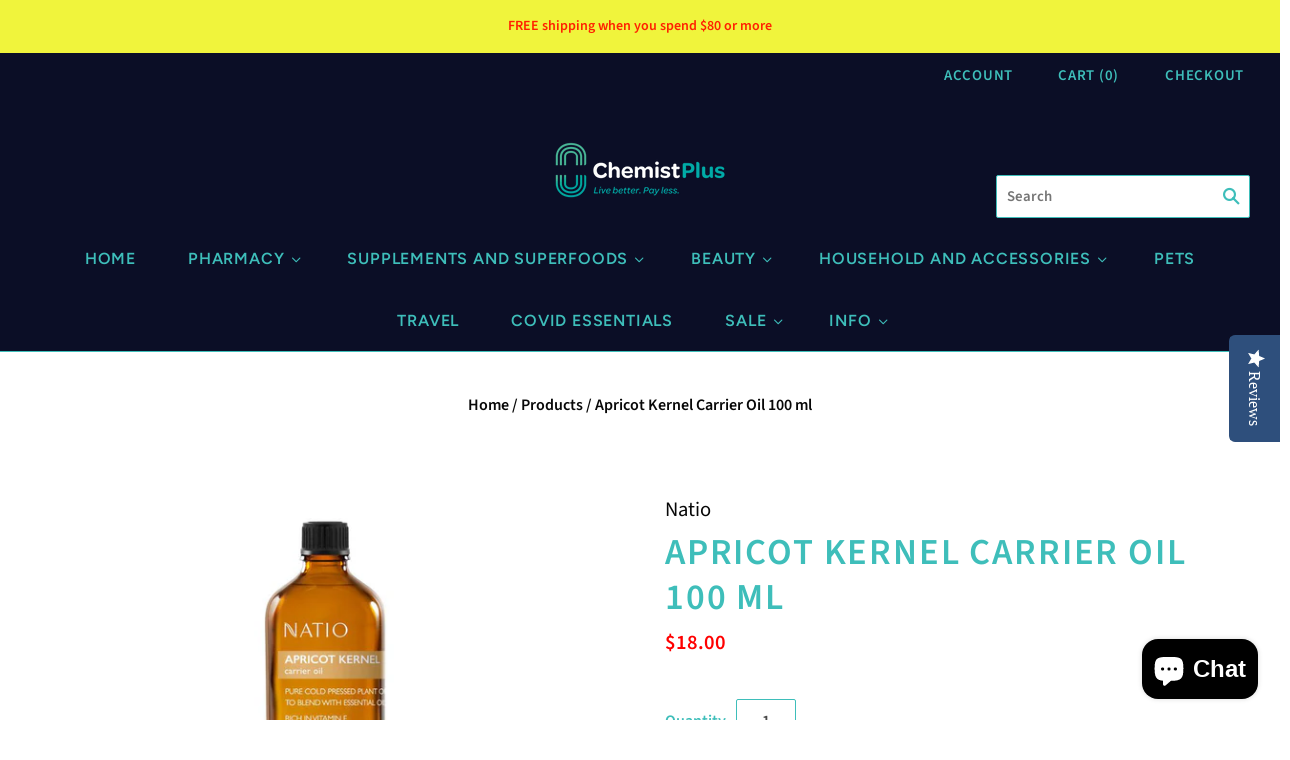

--- FILE ---
content_type: text/html; charset=utf-8
request_url: https://chemistplus.co.nz/products/apricot-kernel-carrier-oil-100-ml
body_size: 28940
content:
<!doctype html>
<html
  class="
    no-js
    loading
  "
>
<head>

  <meta charset="utf-8">
  <meta http-equiv="X-UA-Compatible" content="IE=edge,chrome=1">

  <title>
    Apricot Kernel Carrier Oil 100 ml

    

    

    
      &#8211; Chemist Plus
    
  </title>

  
    <meta name="description" content="Description Rejuvenate and condition skin with a premium base made from 100% pure cold-pressed plant oils. Allows safe application of essential oils while moisturising, nourishing and invigorating the face and entire body.BENEFITSRich in Vitamin E, this light oil is easily absorbed and works to moisturise, soften and r" />
  

  
    <link rel="shortcut icon" href="//chemistplus.co.nz/cdn/shop/files/Favicon2_32x32.jpg?v=1614391963" type="image/png" />
  

  
    <link rel="canonical" href="https://chemistplus.co.nz/products/apricot-kernel-carrier-oil-100-ml" />
  
  <meta name="viewport" content="width=device-width,initial-scale=1" />

  <script>window.performance && window.performance.mark && window.performance.mark('shopify.content_for_header.start');</script><meta name="google-site-verification" content="4_zG7ypSA55gEgGH_5hu-r8mY2qFWn9EUEw6M557aK4">
<meta id="shopify-digital-wallet" name="shopify-digital-wallet" content="/41051357339/digital_wallets/dialog">
<link rel="alternate" type="application/json+oembed" href="https://chemistplus.co.nz/products/apricot-kernel-carrier-oil-100-ml.oembed">
<script async="async" src="/checkouts/internal/preloads.js?locale=en-NZ"></script>
<script id="shopify-features" type="application/json">{"accessToken":"80f164136191188884b6f7d179d05df9","betas":["rich-media-storefront-analytics"],"domain":"chemistplus.co.nz","predictiveSearch":true,"shopId":41051357339,"locale":"en"}</script>
<script>var Shopify = Shopify || {};
Shopify.shop = "chemist-plus.myshopify.com";
Shopify.locale = "en";
Shopify.currency = {"active":"NZD","rate":"1.0"};
Shopify.country = "NZ";
Shopify.theme = {"name":"Grid","id":106677698715,"schema_name":"Grid","schema_version":"4.9.1","theme_store_id":718,"role":"main"};
Shopify.theme.handle = "null";
Shopify.theme.style = {"id":null,"handle":null};
Shopify.cdnHost = "chemistplus.co.nz/cdn";
Shopify.routes = Shopify.routes || {};
Shopify.routes.root = "/";</script>
<script type="module">!function(o){(o.Shopify=o.Shopify||{}).modules=!0}(window);</script>
<script>!function(o){function n(){var o=[];function n(){o.push(Array.prototype.slice.apply(arguments))}return n.q=o,n}var t=o.Shopify=o.Shopify||{};t.loadFeatures=n(),t.autoloadFeatures=n()}(window);</script>
<script id="shop-js-analytics" type="application/json">{"pageType":"product"}</script>
<script defer="defer" async type="module" src="//chemistplus.co.nz/cdn/shopifycloud/shop-js/modules/v2/client.init-shop-cart-sync_BN7fPSNr.en.esm.js"></script>
<script defer="defer" async type="module" src="//chemistplus.co.nz/cdn/shopifycloud/shop-js/modules/v2/chunk.common_Cbph3Kss.esm.js"></script>
<script defer="defer" async type="module" src="//chemistplus.co.nz/cdn/shopifycloud/shop-js/modules/v2/chunk.modal_DKumMAJ1.esm.js"></script>
<script type="module">
  await import("//chemistplus.co.nz/cdn/shopifycloud/shop-js/modules/v2/client.init-shop-cart-sync_BN7fPSNr.en.esm.js");
await import("//chemistplus.co.nz/cdn/shopifycloud/shop-js/modules/v2/chunk.common_Cbph3Kss.esm.js");
await import("//chemistplus.co.nz/cdn/shopifycloud/shop-js/modules/v2/chunk.modal_DKumMAJ1.esm.js");

  window.Shopify.SignInWithShop?.initShopCartSync?.({"fedCMEnabled":true,"windoidEnabled":true});

</script>
<script>(function() {
  var isLoaded = false;
  function asyncLoad() {
    if (isLoaded) return;
    isLoaded = true;
    var urls = ["https:\/\/gtranslate.io\/shopify\/gtranslate.js?shop=chemist-plus.myshopify.com","\/\/staticw2.yotpo.com\/MazX4cxbo28shibHBzvfJPUwhyofPpZ6rkMxhs3q\/widget.js?shop=chemist-plus.myshopify.com","\/\/searchserverapi.com\/widgets\/shopify\/init.js?a=1x3n4O9b6i\u0026shop=chemist-plus.myshopify.com"];
    for (var i = 0; i < urls.length; i++) {
      var s = document.createElement('script');
      s.type = 'text/javascript';
      s.async = true;
      s.src = urls[i];
      var x = document.getElementsByTagName('script')[0];
      x.parentNode.insertBefore(s, x);
    }
  };
  if(window.attachEvent) {
    window.attachEvent('onload', asyncLoad);
  } else {
    window.addEventListener('load', asyncLoad, false);
  }
})();</script>
<script id="__st">var __st={"a":41051357339,"offset":46800,"reqid":"4667aeca-1eb2-4dd5-b08b-3dc8da75c25c-1769750350","pageurl":"chemistplus.co.nz\/products\/apricot-kernel-carrier-oil-100-ml","u":"4c6cf6ad7ee1","p":"product","rtyp":"product","rid":5927129153691};</script>
<script>window.ShopifyPaypalV4VisibilityTracking = true;</script>
<script id="captcha-bootstrap">!function(){'use strict';const t='contact',e='account',n='new_comment',o=[[t,t],['blogs',n],['comments',n],[t,'customer']],c=[[e,'customer_login'],[e,'guest_login'],[e,'recover_customer_password'],[e,'create_customer']],r=t=>t.map((([t,e])=>`form[action*='/${t}']:not([data-nocaptcha='true']) input[name='form_type'][value='${e}']`)).join(','),a=t=>()=>t?[...document.querySelectorAll(t)].map((t=>t.form)):[];function s(){const t=[...o],e=r(t);return a(e)}const i='password',u='form_key',d=['recaptcha-v3-token','g-recaptcha-response','h-captcha-response',i],f=()=>{try{return window.sessionStorage}catch{return}},m='__shopify_v',_=t=>t.elements[u];function p(t,e,n=!1){try{const o=window.sessionStorage,c=JSON.parse(o.getItem(e)),{data:r}=function(t){const{data:e,action:n}=t;return t[m]||n?{data:e,action:n}:{data:t,action:n}}(c);for(const[e,n]of Object.entries(r))t.elements[e]&&(t.elements[e].value=n);n&&o.removeItem(e)}catch(o){console.error('form repopulation failed',{error:o})}}const l='form_type',E='cptcha';function T(t){t.dataset[E]=!0}const w=window,h=w.document,L='Shopify',v='ce_forms',y='captcha';let A=!1;((t,e)=>{const n=(g='f06e6c50-85a8-45c8-87d0-21a2b65856fe',I='https://cdn.shopify.com/shopifycloud/storefront-forms-hcaptcha/ce_storefront_forms_captcha_hcaptcha.v1.5.2.iife.js',D={infoText:'Protected by hCaptcha',privacyText:'Privacy',termsText:'Terms'},(t,e,n)=>{const o=w[L][v],c=o.bindForm;if(c)return c(t,g,e,D).then(n);var r;o.q.push([[t,g,e,D],n]),r=I,A||(h.body.append(Object.assign(h.createElement('script'),{id:'captcha-provider',async:!0,src:r})),A=!0)});var g,I,D;w[L]=w[L]||{},w[L][v]=w[L][v]||{},w[L][v].q=[],w[L][y]=w[L][y]||{},w[L][y].protect=function(t,e){n(t,void 0,e),T(t)},Object.freeze(w[L][y]),function(t,e,n,w,h,L){const[v,y,A,g]=function(t,e,n){const i=e?o:[],u=t?c:[],d=[...i,...u],f=r(d),m=r(i),_=r(d.filter((([t,e])=>n.includes(e))));return[a(f),a(m),a(_),s()]}(w,h,L),I=t=>{const e=t.target;return e instanceof HTMLFormElement?e:e&&e.form},D=t=>v().includes(t);t.addEventListener('submit',(t=>{const e=I(t);if(!e)return;const n=D(e)&&!e.dataset.hcaptchaBound&&!e.dataset.recaptchaBound,o=_(e),c=g().includes(e)&&(!o||!o.value);(n||c)&&t.preventDefault(),c&&!n&&(function(t){try{if(!f())return;!function(t){const e=f();if(!e)return;const n=_(t);if(!n)return;const o=n.value;o&&e.removeItem(o)}(t);const e=Array.from(Array(32),(()=>Math.random().toString(36)[2])).join('');!function(t,e){_(t)||t.append(Object.assign(document.createElement('input'),{type:'hidden',name:u})),t.elements[u].value=e}(t,e),function(t,e){const n=f();if(!n)return;const o=[...t.querySelectorAll(`input[type='${i}']`)].map((({name:t})=>t)),c=[...d,...o],r={};for(const[a,s]of new FormData(t).entries())c.includes(a)||(r[a]=s);n.setItem(e,JSON.stringify({[m]:1,action:t.action,data:r}))}(t,e)}catch(e){console.error('failed to persist form',e)}}(e),e.submit())}));const S=(t,e)=>{t&&!t.dataset[E]&&(n(t,e.some((e=>e===t))),T(t))};for(const o of['focusin','change'])t.addEventListener(o,(t=>{const e=I(t);D(e)&&S(e,y())}));const B=e.get('form_key'),M=e.get(l),P=B&&M;t.addEventListener('DOMContentLoaded',(()=>{const t=y();if(P)for(const e of t)e.elements[l].value===M&&p(e,B);[...new Set([...A(),...v().filter((t=>'true'===t.dataset.shopifyCaptcha))])].forEach((e=>S(e,t)))}))}(h,new URLSearchParams(w.location.search),n,t,e,['guest_login'])})(!0,!0)}();</script>
<script integrity="sha256-4kQ18oKyAcykRKYeNunJcIwy7WH5gtpwJnB7kiuLZ1E=" data-source-attribution="shopify.loadfeatures" defer="defer" src="//chemistplus.co.nz/cdn/shopifycloud/storefront/assets/storefront/load_feature-a0a9edcb.js" crossorigin="anonymous"></script>
<script data-source-attribution="shopify.dynamic_checkout.dynamic.init">var Shopify=Shopify||{};Shopify.PaymentButton=Shopify.PaymentButton||{isStorefrontPortableWallets:!0,init:function(){window.Shopify.PaymentButton.init=function(){};var t=document.createElement("script");t.src="https://chemistplus.co.nz/cdn/shopifycloud/portable-wallets/latest/portable-wallets.en.js",t.type="module",document.head.appendChild(t)}};
</script>
<script data-source-attribution="shopify.dynamic_checkout.buyer_consent">
  function portableWalletsHideBuyerConsent(e){var t=document.getElementById("shopify-buyer-consent"),n=document.getElementById("shopify-subscription-policy-button");t&&n&&(t.classList.add("hidden"),t.setAttribute("aria-hidden","true"),n.removeEventListener("click",e))}function portableWalletsShowBuyerConsent(e){var t=document.getElementById("shopify-buyer-consent"),n=document.getElementById("shopify-subscription-policy-button");t&&n&&(t.classList.remove("hidden"),t.removeAttribute("aria-hidden"),n.addEventListener("click",e))}window.Shopify?.PaymentButton&&(window.Shopify.PaymentButton.hideBuyerConsent=portableWalletsHideBuyerConsent,window.Shopify.PaymentButton.showBuyerConsent=portableWalletsShowBuyerConsent);
</script>
<script>
  function portableWalletsCleanup(e){e&&e.src&&console.error("Failed to load portable wallets script "+e.src);var t=document.querySelectorAll("shopify-accelerated-checkout .shopify-payment-button__skeleton, shopify-accelerated-checkout-cart .wallet-cart-button__skeleton"),e=document.getElementById("shopify-buyer-consent");for(let e=0;e<t.length;e++)t[e].remove();e&&e.remove()}function portableWalletsNotLoadedAsModule(e){e instanceof ErrorEvent&&"string"==typeof e.message&&e.message.includes("import.meta")&&"string"==typeof e.filename&&e.filename.includes("portable-wallets")&&(window.removeEventListener("error",portableWalletsNotLoadedAsModule),window.Shopify.PaymentButton.failedToLoad=e,"loading"===document.readyState?document.addEventListener("DOMContentLoaded",window.Shopify.PaymentButton.init):window.Shopify.PaymentButton.init())}window.addEventListener("error",portableWalletsNotLoadedAsModule);
</script>

<script type="module" src="https://chemistplus.co.nz/cdn/shopifycloud/portable-wallets/latest/portable-wallets.en.js" onError="portableWalletsCleanup(this)" crossorigin="anonymous"></script>
<script nomodule>
  document.addEventListener("DOMContentLoaded", portableWalletsCleanup);
</script>

<link id="shopify-accelerated-checkout-styles" rel="stylesheet" media="screen" href="https://chemistplus.co.nz/cdn/shopifycloud/portable-wallets/latest/accelerated-checkout-backwards-compat.css" crossorigin="anonymous">
<style id="shopify-accelerated-checkout-cart">
        #shopify-buyer-consent {
  margin-top: 1em;
  display: inline-block;
  width: 100%;
}

#shopify-buyer-consent.hidden {
  display: none;
}

#shopify-subscription-policy-button {
  background: none;
  border: none;
  padding: 0;
  text-decoration: underline;
  font-size: inherit;
  cursor: pointer;
}

#shopify-subscription-policy-button::before {
  box-shadow: none;
}

      </style>

<script>window.performance && window.performance.mark && window.performance.mark('shopify.content_for_header.end');</script>

  
  















<meta property="og:site_name" content="Chemist Plus">
<meta property="og:url" content="https://chemistplus.co.nz/products/apricot-kernel-carrier-oil-100-ml">
<meta property="og:title" content="Apricot Kernel Carrier Oil 100 ml">
<meta property="og:type" content="website">
<meta property="og:description" content="Description Rejuvenate and condition skin with a premium base made from 100% pure cold-pressed plant oils. Allows safe application of essential oils while moisturising, nourishing and invigorating the face and entire body.BENEFITSRich in Vitamin E, this light oil is easily absorbed and works to moisturise, soften and r">




    
    
    

    
    
    <meta
      property="og:image"
      content="https://chemistplus.co.nz/cdn/shop/products/7460b622c111a7e1de17830d85f2e599_1200x1200.png?v=1606794347"
    />
    <meta
      property="og:image:secure_url"
      content="https://chemistplus.co.nz/cdn/shop/products/7460b622c111a7e1de17830d85f2e599_1200x1200.png?v=1606794347"
    />
    <meta property="og:image:width" content="1200" />
    <meta property="og:image:height" content="1200" />
    
    
    <meta property="og:image:alt" content="Social media image" />
  
















<meta name="twitter:title" content="Apricot Kernel Carrier Oil 100 ml">
<meta name="twitter:description" content="Description Rejuvenate and condition skin with a premium base made from 100% pure cold-pressed plant oils. Allows safe application of essential oils while moisturising, nourishing and invigorating the face and entire body.BENEFITSRich in Vitamin E, this light oil is easily absorbed and works to moisturise, soften and r">


    
    
    
      
      
      <meta name="twitter:card" content="summary">
    
    
    <meta
      property="twitter:image"
      content="https://chemistplus.co.nz/cdn/shop/products/7460b622c111a7e1de17830d85f2e599_1200x1200_crop_center.png?v=1606794347"
    />
    <meta property="twitter:image:width" content="1200" />
    <meta property="twitter:image:height" content="1200" />
    
    
    <meta property="twitter:image:alt" content="Social media image" />
  



  <!-- Theme CSS -->
  <link href="//chemistplus.co.nz/cdn/shop/t/12/assets/theme.css?v=34133257297059095221768089377" rel="stylesheet" type="text/css" media="all" />

  

  <!-- Third Party JS Libraries -->
  <script src="//chemistplus.co.nz/cdn/shop/t/12/assets/modernizr-2.8.2.min.js?v=38612161053245547031596066918" type="text/javascript"></script>

  <!-- Theme object -->
  <script>
  var Theme = {};
  Theme.version = "4.9.1";

  Theme.currency = "NZD";
  Theme.moneyFormat = "${{amount}}";

  Theme.pleaseSelectText = "Please Select";

  Theme.addToCartSuccess = "**product** has been successfully added to your **cart_link**. Feel free to **continue_link** or **checkout_link**.";

  

  Theme.shippingCalculator = true;
  Theme.shippingButton = "Calculate shipping";
  Theme.shippingDisabled = "Calculating...";

  

  Theme.shippingCalcErrorMessage = "Error: zip / postal code --error_message--";
  Theme.shippingCalcMultiRates = "There are --number_of_rates-- shipping rates available for --address--, starting at --rate--.";
  Theme.shippingCalcOneRate = "There is one shipping rate available for --address--.";
  Theme.shippingCalcNoRates = "We do not ship to this destination.";
  Theme.shippingCalcRateValues = "--rate_title-- at --rate--";

  Theme.routes = {
    "root_url": "/",
    "account_url": "/account",
    "account_login_url": "/account/login",
    "account_logout_url": "/account/logout",
    "account_register_url": "/account/register",
    "account_addresses_url": "/account/addresses",
    "collections_url": "/collections",
    "all_products_collection_url": "/collections/all",
    "search_url": "/search",
    "cart_url": "/cart",
    "cart_add_url": "/cart/add",
    "cart_change_url": "/cart/change",
    "cart_clear_url": "/cart/clear",
    "product_recommendations_url": "/recommendations/products",
  };
</script>


  <script>
    window.products = {};
  </script>

<!-- BEGIN app block: shopify://apps/hulk-age-verification/blocks/app-embed/f8382756-4f8b-4e6c-be6f-029abf22871c --><!-- BEGIN app snippet: hulk_age_verification_proxy --><script>
	window.av_url = "https://chemistplus.co.nz"
	window.popup_data = {"popup_setting":{"header_text":"ADULT CONTENT","header_text_size":26,"header_text_color":"#333333","header_text_weight":"Bold","sub_header_text":"You are about to enter a section of our website that contains products of an adult nature. This section of our website is designed for ADULTS only and may include pictures and materials that some viewers may find offensive. If you are under the age of 18, please do not continue.  Entering this section of our site via the link below will constitute your agreement to the following terms and conditions: We Do Not Accept any Returns - Due to the Nature of the products sold within this section. If the product demonstrates a manufacturers fault, please call us (09 520 0777) to discuss the possibility of a return. I am 18 years of age or older I accept all responsibility for my own actions and agree that I am legally bound to these Terms and Conditions Note: WE VALUE YOUR PRIVACY - We always ship purchases in plain everyday packaging.","sub_header_text_color":"#787878","sub_header_text_size":14,"sub_header_text_weight":"Regular","btn1_text":"Agree","btn1_text_color":"#ffffff","btn1_bg_color":"#000000","btn1_border_radius":5,"btn2_text":"Disagree","btn2_text_color":"#000000","btn2_bg_color":"#ffffff","btn2_border_radius":5,"popup_bg_color":"#ffffff","popup_border_radius":5,"popup_top_bottom_padding":20,"popup_left_right_padding":20,"popup_logo_img":{"large":{"url":"https:\/\/dr8h81twidjpw.cloudfront.net\/uploads\/popup_setting\/popup_logo_img\/large_exclamation_mark_2107100558.png"},"url":"https:\/\/dr8h81twidjpw.cloudfront.net\/uploads\/popup_setting\/popup_logo_img\/exclamation_mark_2107100558.png"},"background_cover_img":{"url":"https:\/\/dr8h81twidjpw.cloudfront.net\/uploads\/popup_setting\/background_cover_img\/exclamation_mark_2107100558.png"},"background_bg_color":"#AFA7A7","background_color_opacity":0.5,"btn1_border_width":"2","btn1_border_color":"#000000","btn2_border_width":"2","btn2_border_color":"#000000","popup_width":"500","popup_border_width":0,"popup_border_color":"#ffffff","is_enabled":true,"is_enabled_birthday":true,"is_enabled_facebook":true,"min_age":18,"exit_url":"https:\/\/chemistplus.co.nz\/","age_validation_message":"You are too young to view this section of our website","cookie_lifetime":1,"popup_display":"specific_page","template":1,"verification_option":"no_input","facebook_authentication":true,"google_authentication":true,"buttons_background":"#5C6AC4","pages_urls":"https:\/\/chemistplus.co.nz\/collections\/pharmacy\/Toys%2FDevices,https:\/\/chemistplus.co.nz\/products\/we-vibe-vector-adjustable-prostate-massager,https:\/\/chemistplus.co.nz\/products\/we-vibe-anniversary-collection,https:\/\/chemistplus.co.nz\/products\/we-vibe-tease-please-intro-collection,https:\/\/chemistplus.co.nz\/products\/we-vibe-chorus?variant=40558019149979,https:\/\/chemistplus.co.nz\/products\/we-vibe-wand,https:\/\/chemistplus.co.nz\/products\/we-vibe-rave,https:\/\/chemistplus.co.nz\/products\/we-vibe-jive-valentines-naughty-play?variant=40582637256859,https:\/\/chemistplus.co.nz\/products\/we-vibe-gala,https:\/\/chemistplus.co.nz\/products\/we-vibe-melt-pleasure-air-clitoral-stimulator,https:\/\/chemistplus.co.nz\/products\/we-vibe-match-couples-vibrator,https:\/\/chemistplus.co.nz\/products\/we-vibe-nova-2,https:\/\/chemistplus.co.nz\/products\/we-vibe-moxie?variant=40558256160923,https:\/\/chemistplus.co.nz\/products\/we-vibe-tango-x?variant=40532098089115,https:\/\/chemistplus.co.nz\/products\/we-vibe-touch-x?variant=40523628544155,https:\/\/chemistplus.co.nz\/products\/silver-delights-collection,https:\/\/chemistplus.co.nz\/products\/golden-moments-collection,https:\/\/chemistplus.co.nz\/products\/we-vibe-unite,https:\/\/chemistplus.co.nz\/products\/we-vibe-bloom,https:\/\/chemistplus.co.nz\/products\/satisfyer-pro-2-air-pulse-stimulator,https:\/\/chemistplus.co.nz\/products\/we-vibe-ditto-rechargeable-vibrating-plug?variant=40592234053787,https:\/\/chemistplus.co.nz\/products\/we-vibe-verge,https:\/\/chemistplus.co.nz\/products\/we-vibe-pivot,https:\/\/chemistplus.co.nz\/products\/we-vibe-sync-couples-vibrator-wireless-control?variant=40592813555867,https:\/\/chemistplus.co.nz\/products\/we-vibe-touch,https:\/\/chemistplus.co.nz\/products\/we-vibe-nova,https:\/\/chemistplus.co.nz\/products\/we-vibe-tango?variant=40601269272731,https:\/\/chemistplus.co.nz\/products\/svakom-muse,https:\/\/chemistplus.co.nz\/products\/svakom-connecion-series-limited-edition-bdsm-gift-box-valentines-special,https:\/\/chemistplus.co.nz\/products\/svakom-siren-coral,https:\/\/chemistplus.co.nz\/products\/svakom-siren-coral?_pos=1\u0026_sid=c45583ec1\u0026_ss=r,https:\/\/chemistplus.co.nz\/collections\/pharmacy\/products\/svakom-tammy-double-ring-vibrator,https:\/\/chemistplus.co.nz\/collections\/pharmacy\/products\/svakom-connecion-series-alex-neo,https:\/\/chemistplus.co.nz\/collections\/pharmacy\/products\/svakom-connecion-series-emma-neo,https:\/\/chemistplus.co.nz\/collections\/pharmacy\/products\/svakom-connecion-series-ella-neo,https:\/\/chemistplus.co.nz\/collections\/pharmacy\/products\/svakom-connecion-series-phoenix-neo,https:\/\/chemistplus.co.nz\/collections\/pharmacy\/products\/svakom-iris-clitoral-g-spot-vibrator,https:\/\/chemistplus.co.nz\/collections\/pharmacy\/products\/svakom-connecion-series-vick-neo,https:\/\/chemistplus.co.nz\/products\/svakom-hedy-x-masturbator-5-pack-mixed-stroking-sleeve-set,https:\/\/chemistplus.co.nz\/products\/girls-get-off-tiff,https:\/\/chemistplus.co.nz\/products\/girls-get-off-missy,https:\/\/chemistplus.co.nz\/products\/girls-get-off-juicee,https:\/\/chemistplus.co.nz\/products\/girls-get-off-cleanies","mobile_heading_text":18,"mobile_sub_heading_text":14,"is_monthly_email":false,"header_text_font_family":null,"sub_header_text_font_family":null,"date_format":"default","background_card_opacity":1.0,"selected_country_popup":false,"has_selected_tag_feature":false,"selected_tags":null,"btn1_text_font_family":null,"btn2_text_font_family":null,"btn1_height":null,"btn1_width":null,"btn2_height":null,"btn2_width":null,"popup_height":null,"popup_has_full_width":false,"twitter_authentication":false,"instagram_authentication":false,"allow_social_media_login":false,"is_enable_geo_coding":false,"no_peek_mode":false},"have_any_plan":true,"plan_features":["fully_customizable_popup","verification_by_birthday_input","verified_and_unverified_status","restrict_under_age_with_message","age_validation_setting","mobile_responsive","new_present_templates","restrict_country_with_specific_age","restrict_specific_pages"],"regionals":[],"min_age":18,"verification_option":"no_input","is_enabled":true}
	window.language_settings = null

	window.hulk_avt_tags = []
	
		
			window.hulk_avt_tags.push("Aromatherapy")
		
			window.hulk_avt_tags.push("Essential Oils")
		
	
</script>
<!-- END app snippet --><!-- END app block --><script src="https://cdn.shopify.com/extensions/e33587dd-02ee-440d-b007-b2b674d0b61b/hulk-age-verification-128/assets/hulk_age_verifier.js" type="text/javascript" defer="defer"></script>
<link href="https://cdn.shopify.com/extensions/e33587dd-02ee-440d-b007-b2b674d0b61b/hulk-age-verification-128/assets/hulk_age_popup.min.css" rel="stylesheet" type="text/css" media="all">
<script src="https://cdn.shopify.com/extensions/e8878072-2f6b-4e89-8082-94b04320908d/inbox-1254/assets/inbox-chat-loader.js" type="text/javascript" defer="defer"></script>
<link href="https://monorail-edge.shopifysvc.com" rel="dns-prefetch">
<script>(function(){if ("sendBeacon" in navigator && "performance" in window) {try {var session_token_from_headers = performance.getEntriesByType('navigation')[0].serverTiming.find(x => x.name == '_s').description;} catch {var session_token_from_headers = undefined;}var session_cookie_matches = document.cookie.match(/_shopify_s=([^;]*)/);var session_token_from_cookie = session_cookie_matches && session_cookie_matches.length === 2 ? session_cookie_matches[1] : "";var session_token = session_token_from_headers || session_token_from_cookie || "";function handle_abandonment_event(e) {var entries = performance.getEntries().filter(function(entry) {return /monorail-edge.shopifysvc.com/.test(entry.name);});if (!window.abandonment_tracked && entries.length === 0) {window.abandonment_tracked = true;var currentMs = Date.now();var navigation_start = performance.timing.navigationStart;var payload = {shop_id: 41051357339,url: window.location.href,navigation_start,duration: currentMs - navigation_start,session_token,page_type: "product"};window.navigator.sendBeacon("https://monorail-edge.shopifysvc.com/v1/produce", JSON.stringify({schema_id: "online_store_buyer_site_abandonment/1.1",payload: payload,metadata: {event_created_at_ms: currentMs,event_sent_at_ms: currentMs}}));}}window.addEventListener('pagehide', handle_abandonment_event);}}());</script>
<script id="web-pixels-manager-setup">(function e(e,d,r,n,o){if(void 0===o&&(o={}),!Boolean(null===(a=null===(i=window.Shopify)||void 0===i?void 0:i.analytics)||void 0===a?void 0:a.replayQueue)){var i,a;window.Shopify=window.Shopify||{};var t=window.Shopify;t.analytics=t.analytics||{};var s=t.analytics;s.replayQueue=[],s.publish=function(e,d,r){return s.replayQueue.push([e,d,r]),!0};try{self.performance.mark("wpm:start")}catch(e){}var l=function(){var e={modern:/Edge?\/(1{2}[4-9]|1[2-9]\d|[2-9]\d{2}|\d{4,})\.\d+(\.\d+|)|Firefox\/(1{2}[4-9]|1[2-9]\d|[2-9]\d{2}|\d{4,})\.\d+(\.\d+|)|Chrom(ium|e)\/(9{2}|\d{3,})\.\d+(\.\d+|)|(Maci|X1{2}).+ Version\/(15\.\d+|(1[6-9]|[2-9]\d|\d{3,})\.\d+)([,.]\d+|)( \(\w+\)|)( Mobile\/\w+|) Safari\/|Chrome.+OPR\/(9{2}|\d{3,})\.\d+\.\d+|(CPU[ +]OS|iPhone[ +]OS|CPU[ +]iPhone|CPU IPhone OS|CPU iPad OS)[ +]+(15[._]\d+|(1[6-9]|[2-9]\d|\d{3,})[._]\d+)([._]\d+|)|Android:?[ /-](13[3-9]|1[4-9]\d|[2-9]\d{2}|\d{4,})(\.\d+|)(\.\d+|)|Android.+Firefox\/(13[5-9]|1[4-9]\d|[2-9]\d{2}|\d{4,})\.\d+(\.\d+|)|Android.+Chrom(ium|e)\/(13[3-9]|1[4-9]\d|[2-9]\d{2}|\d{4,})\.\d+(\.\d+|)|SamsungBrowser\/([2-9]\d|\d{3,})\.\d+/,legacy:/Edge?\/(1[6-9]|[2-9]\d|\d{3,})\.\d+(\.\d+|)|Firefox\/(5[4-9]|[6-9]\d|\d{3,})\.\d+(\.\d+|)|Chrom(ium|e)\/(5[1-9]|[6-9]\d|\d{3,})\.\d+(\.\d+|)([\d.]+$|.*Safari\/(?![\d.]+ Edge\/[\d.]+$))|(Maci|X1{2}).+ Version\/(10\.\d+|(1[1-9]|[2-9]\d|\d{3,})\.\d+)([,.]\d+|)( \(\w+\)|)( Mobile\/\w+|) Safari\/|Chrome.+OPR\/(3[89]|[4-9]\d|\d{3,})\.\d+\.\d+|(CPU[ +]OS|iPhone[ +]OS|CPU[ +]iPhone|CPU IPhone OS|CPU iPad OS)[ +]+(10[._]\d+|(1[1-9]|[2-9]\d|\d{3,})[._]\d+)([._]\d+|)|Android:?[ /-](13[3-9]|1[4-9]\d|[2-9]\d{2}|\d{4,})(\.\d+|)(\.\d+|)|Mobile Safari.+OPR\/([89]\d|\d{3,})\.\d+\.\d+|Android.+Firefox\/(13[5-9]|1[4-9]\d|[2-9]\d{2}|\d{4,})\.\d+(\.\d+|)|Android.+Chrom(ium|e)\/(13[3-9]|1[4-9]\d|[2-9]\d{2}|\d{4,})\.\d+(\.\d+|)|Android.+(UC? ?Browser|UCWEB|U3)[ /]?(15\.([5-9]|\d{2,})|(1[6-9]|[2-9]\d|\d{3,})\.\d+)\.\d+|SamsungBrowser\/(5\.\d+|([6-9]|\d{2,})\.\d+)|Android.+MQ{2}Browser\/(14(\.(9|\d{2,})|)|(1[5-9]|[2-9]\d|\d{3,})(\.\d+|))(\.\d+|)|K[Aa][Ii]OS\/(3\.\d+|([4-9]|\d{2,})\.\d+)(\.\d+|)/},d=e.modern,r=e.legacy,n=navigator.userAgent;return n.match(d)?"modern":n.match(r)?"legacy":"unknown"}(),u="modern"===l?"modern":"legacy",c=(null!=n?n:{modern:"",legacy:""})[u],f=function(e){return[e.baseUrl,"/wpm","/b",e.hashVersion,"modern"===e.buildTarget?"m":"l",".js"].join("")}({baseUrl:d,hashVersion:r,buildTarget:u}),m=function(e){var d=e.version,r=e.bundleTarget,n=e.surface,o=e.pageUrl,i=e.monorailEndpoint;return{emit:function(e){var a=e.status,t=e.errorMsg,s=(new Date).getTime(),l=JSON.stringify({metadata:{event_sent_at_ms:s},events:[{schema_id:"web_pixels_manager_load/3.1",payload:{version:d,bundle_target:r,page_url:o,status:a,surface:n,error_msg:t},metadata:{event_created_at_ms:s}}]});if(!i)return console&&console.warn&&console.warn("[Web Pixels Manager] No Monorail endpoint provided, skipping logging."),!1;try{return self.navigator.sendBeacon.bind(self.navigator)(i,l)}catch(e){}var u=new XMLHttpRequest;try{return u.open("POST",i,!0),u.setRequestHeader("Content-Type","text/plain"),u.send(l),!0}catch(e){return console&&console.warn&&console.warn("[Web Pixels Manager] Got an unhandled error while logging to Monorail."),!1}}}}({version:r,bundleTarget:l,surface:e.surface,pageUrl:self.location.href,monorailEndpoint:e.monorailEndpoint});try{o.browserTarget=l,function(e){var d=e.src,r=e.async,n=void 0===r||r,o=e.onload,i=e.onerror,a=e.sri,t=e.scriptDataAttributes,s=void 0===t?{}:t,l=document.createElement("script"),u=document.querySelector("head"),c=document.querySelector("body");if(l.async=n,l.src=d,a&&(l.integrity=a,l.crossOrigin="anonymous"),s)for(var f in s)if(Object.prototype.hasOwnProperty.call(s,f))try{l.dataset[f]=s[f]}catch(e){}if(o&&l.addEventListener("load",o),i&&l.addEventListener("error",i),u)u.appendChild(l);else{if(!c)throw new Error("Did not find a head or body element to append the script");c.appendChild(l)}}({src:f,async:!0,onload:function(){if(!function(){var e,d;return Boolean(null===(d=null===(e=window.Shopify)||void 0===e?void 0:e.analytics)||void 0===d?void 0:d.initialized)}()){var d=window.webPixelsManager.init(e)||void 0;if(d){var r=window.Shopify.analytics;r.replayQueue.forEach((function(e){var r=e[0],n=e[1],o=e[2];d.publishCustomEvent(r,n,o)})),r.replayQueue=[],r.publish=d.publishCustomEvent,r.visitor=d.visitor,r.initialized=!0}}},onerror:function(){return m.emit({status:"failed",errorMsg:"".concat(f," has failed to load")})},sri:function(e){var d=/^sha384-[A-Za-z0-9+/=]+$/;return"string"==typeof e&&d.test(e)}(c)?c:"",scriptDataAttributes:o}),m.emit({status:"loading"})}catch(e){m.emit({status:"failed",errorMsg:(null==e?void 0:e.message)||"Unknown error"})}}})({shopId: 41051357339,storefrontBaseUrl: "https://chemistplus.co.nz",extensionsBaseUrl: "https://extensions.shopifycdn.com/cdn/shopifycloud/web-pixels-manager",monorailEndpoint: "https://monorail-edge.shopifysvc.com/unstable/produce_batch",surface: "storefront-renderer",enabledBetaFlags: ["2dca8a86"],webPixelsConfigList: [{"id":"1824456859","configuration":"{\"yotpoStoreId\":\"MazX4cxbo28shibHBzvfJPUwhyofPpZ6rkMxhs3q\"}","eventPayloadVersion":"v1","runtimeContext":"STRICT","scriptVersion":"8bb37a256888599d9a3d57f0551d3859","type":"APP","apiClientId":70132,"privacyPurposes":["ANALYTICS","MARKETING","SALE_OF_DATA"],"dataSharingAdjustments":{"protectedCustomerApprovalScopes":["read_customer_address","read_customer_email","read_customer_name","read_customer_personal_data","read_customer_phone"]}},{"id":"1577910427","configuration":"{\"pixel_id\":\"1118454709733396\",\"pixel_type\":\"facebook_pixel\"}","eventPayloadVersion":"v1","runtimeContext":"OPEN","scriptVersion":"ca16bc87fe92b6042fbaa3acc2fbdaa6","type":"APP","apiClientId":2329312,"privacyPurposes":["ANALYTICS","MARKETING","SALE_OF_DATA"],"dataSharingAdjustments":{"protectedCustomerApprovalScopes":["read_customer_address","read_customer_email","read_customer_name","read_customer_personal_data","read_customer_phone"]}},{"id":"666665115","configuration":"{\"config\":\"{\\\"google_tag_ids\\\":[\\\"G-VYDREWNH8J\\\",\\\"GT-5D9R3V3\\\",\\\"AW-720877998\\\"],\\\"target_country\\\":\\\"NZ\\\",\\\"gtag_events\\\":[{\\\"type\\\":\\\"begin_checkout\\\",\\\"action_label\\\":[\\\"G-VYDREWNH8J\\\",\\\"AW-720877998\\\"]},{\\\"type\\\":\\\"search\\\",\\\"action_label\\\":[\\\"G-VYDREWNH8J\\\",\\\"AW-720877998\\\"]},{\\\"type\\\":\\\"view_item\\\",\\\"action_label\\\":[\\\"G-VYDREWNH8J\\\",\\\"MC-PHRPHDZCY4\\\",\\\"AW-720877998\\\"]},{\\\"type\\\":\\\"purchase\\\",\\\"action_label\\\":[\\\"G-VYDREWNH8J\\\",\\\"MC-PHRPHDZCY4\\\",\\\"AW-720877998\\\"]},{\\\"type\\\":\\\"page_view\\\",\\\"action_label\\\":[\\\"G-VYDREWNH8J\\\",\\\"MC-PHRPHDZCY4\\\",\\\"AW-720877998\\\"]},{\\\"type\\\":\\\"add_payment_info\\\",\\\"action_label\\\":[\\\"G-VYDREWNH8J\\\",\\\"AW-720877998\\\"]},{\\\"type\\\":\\\"add_to_cart\\\",\\\"action_label\\\":[\\\"G-VYDREWNH8J\\\",\\\"AW-720877998\\\"]}],\\\"enable_monitoring_mode\\\":false}\"}","eventPayloadVersion":"v1","runtimeContext":"OPEN","scriptVersion":"b2a88bafab3e21179ed38636efcd8a93","type":"APP","apiClientId":1780363,"privacyPurposes":[],"dataSharingAdjustments":{"protectedCustomerApprovalScopes":["read_customer_address","read_customer_email","read_customer_name","read_customer_personal_data","read_customer_phone"]}},{"id":"113934491","eventPayloadVersion":"v1","runtimeContext":"LAX","scriptVersion":"1","type":"CUSTOM","privacyPurposes":["ANALYTICS"],"name":"Google Analytics tag (migrated)"},{"id":"shopify-app-pixel","configuration":"{}","eventPayloadVersion":"v1","runtimeContext":"STRICT","scriptVersion":"0450","apiClientId":"shopify-pixel","type":"APP","privacyPurposes":["ANALYTICS","MARKETING"]},{"id":"shopify-custom-pixel","eventPayloadVersion":"v1","runtimeContext":"LAX","scriptVersion":"0450","apiClientId":"shopify-pixel","type":"CUSTOM","privacyPurposes":["ANALYTICS","MARKETING"]}],isMerchantRequest: false,initData: {"shop":{"name":"Chemist Plus","paymentSettings":{"currencyCode":"NZD"},"myshopifyDomain":"chemist-plus.myshopify.com","countryCode":"NZ","storefrontUrl":"https:\/\/chemistplus.co.nz"},"customer":null,"cart":null,"checkout":null,"productVariants":[{"price":{"amount":18.0,"currencyCode":"NZD"},"product":{"title":"Apricot Kernel Carrier Oil 100 ml","vendor":"Natio","id":"5927129153691","untranslatedTitle":"Apricot Kernel Carrier Oil 100 ml","url":"\/products\/apricot-kernel-carrier-oil-100-ml","type":"Household and Accessories"},"id":"37117717020827","image":{"src":"\/\/chemistplus.co.nz\/cdn\/shop\/products\/7460b622c111a7e1de17830d85f2e599.png?v=1606794347"},"sku":"11814","title":"Default Title","untranslatedTitle":"Default Title"}],"purchasingCompany":null},},"https://chemistplus.co.nz/cdn","1d2a099fw23dfb22ep557258f5m7a2edbae",{"modern":"","legacy":""},{"shopId":"41051357339","storefrontBaseUrl":"https:\/\/chemistplus.co.nz","extensionBaseUrl":"https:\/\/extensions.shopifycdn.com\/cdn\/shopifycloud\/web-pixels-manager","surface":"storefront-renderer","enabledBetaFlags":"[\"2dca8a86\"]","isMerchantRequest":"false","hashVersion":"1d2a099fw23dfb22ep557258f5m7a2edbae","publish":"custom","events":"[[\"page_viewed\",{}],[\"product_viewed\",{\"productVariant\":{\"price\":{\"amount\":18.0,\"currencyCode\":\"NZD\"},\"product\":{\"title\":\"Apricot Kernel Carrier Oil 100 ml\",\"vendor\":\"Natio\",\"id\":\"5927129153691\",\"untranslatedTitle\":\"Apricot Kernel Carrier Oil 100 ml\",\"url\":\"\/products\/apricot-kernel-carrier-oil-100-ml\",\"type\":\"Household and Accessories\"},\"id\":\"37117717020827\",\"image\":{\"src\":\"\/\/chemistplus.co.nz\/cdn\/shop\/products\/7460b622c111a7e1de17830d85f2e599.png?v=1606794347\"},\"sku\":\"11814\",\"title\":\"Default Title\",\"untranslatedTitle\":\"Default Title\"}}]]"});</script><script>
  window.ShopifyAnalytics = window.ShopifyAnalytics || {};
  window.ShopifyAnalytics.meta = window.ShopifyAnalytics.meta || {};
  window.ShopifyAnalytics.meta.currency = 'NZD';
  var meta = {"product":{"id":5927129153691,"gid":"gid:\/\/shopify\/Product\/5927129153691","vendor":"Natio","type":"Household and Accessories","handle":"apricot-kernel-carrier-oil-100-ml","variants":[{"id":37117717020827,"price":1800,"name":"Apricot Kernel Carrier Oil 100 ml","public_title":null,"sku":"11814"}],"remote":false},"page":{"pageType":"product","resourceType":"product","resourceId":5927129153691,"requestId":"4667aeca-1eb2-4dd5-b08b-3dc8da75c25c-1769750350"}};
  for (var attr in meta) {
    window.ShopifyAnalytics.meta[attr] = meta[attr];
  }
</script>
<script class="analytics">
  (function () {
    var customDocumentWrite = function(content) {
      var jquery = null;

      if (window.jQuery) {
        jquery = window.jQuery;
      } else if (window.Checkout && window.Checkout.$) {
        jquery = window.Checkout.$;
      }

      if (jquery) {
        jquery('body').append(content);
      }
    };

    var hasLoggedConversion = function(token) {
      if (token) {
        return document.cookie.indexOf('loggedConversion=' + token) !== -1;
      }
      return false;
    }

    var setCookieIfConversion = function(token) {
      if (token) {
        var twoMonthsFromNow = new Date(Date.now());
        twoMonthsFromNow.setMonth(twoMonthsFromNow.getMonth() + 2);

        document.cookie = 'loggedConversion=' + token + '; expires=' + twoMonthsFromNow;
      }
    }

    var trekkie = window.ShopifyAnalytics.lib = window.trekkie = window.trekkie || [];
    if (trekkie.integrations) {
      return;
    }
    trekkie.methods = [
      'identify',
      'page',
      'ready',
      'track',
      'trackForm',
      'trackLink'
    ];
    trekkie.factory = function(method) {
      return function() {
        var args = Array.prototype.slice.call(arguments);
        args.unshift(method);
        trekkie.push(args);
        return trekkie;
      };
    };
    for (var i = 0; i < trekkie.methods.length; i++) {
      var key = trekkie.methods[i];
      trekkie[key] = trekkie.factory(key);
    }
    trekkie.load = function(config) {
      trekkie.config = config || {};
      trekkie.config.initialDocumentCookie = document.cookie;
      var first = document.getElementsByTagName('script')[0];
      var script = document.createElement('script');
      script.type = 'text/javascript';
      script.onerror = function(e) {
        var scriptFallback = document.createElement('script');
        scriptFallback.type = 'text/javascript';
        scriptFallback.onerror = function(error) {
                var Monorail = {
      produce: function produce(monorailDomain, schemaId, payload) {
        var currentMs = new Date().getTime();
        var event = {
          schema_id: schemaId,
          payload: payload,
          metadata: {
            event_created_at_ms: currentMs,
            event_sent_at_ms: currentMs
          }
        };
        return Monorail.sendRequest("https://" + monorailDomain + "/v1/produce", JSON.stringify(event));
      },
      sendRequest: function sendRequest(endpointUrl, payload) {
        // Try the sendBeacon API
        if (window && window.navigator && typeof window.navigator.sendBeacon === 'function' && typeof window.Blob === 'function' && !Monorail.isIos12()) {
          var blobData = new window.Blob([payload], {
            type: 'text/plain'
          });

          if (window.navigator.sendBeacon(endpointUrl, blobData)) {
            return true;
          } // sendBeacon was not successful

        } // XHR beacon

        var xhr = new XMLHttpRequest();

        try {
          xhr.open('POST', endpointUrl);
          xhr.setRequestHeader('Content-Type', 'text/plain');
          xhr.send(payload);
        } catch (e) {
          console.log(e);
        }

        return false;
      },
      isIos12: function isIos12() {
        return window.navigator.userAgent.lastIndexOf('iPhone; CPU iPhone OS 12_') !== -1 || window.navigator.userAgent.lastIndexOf('iPad; CPU OS 12_') !== -1;
      }
    };
    Monorail.produce('monorail-edge.shopifysvc.com',
      'trekkie_storefront_load_errors/1.1',
      {shop_id: 41051357339,
      theme_id: 106677698715,
      app_name: "storefront",
      context_url: window.location.href,
      source_url: "//chemistplus.co.nz/cdn/s/trekkie.storefront.c59ea00e0474b293ae6629561379568a2d7c4bba.min.js"});

        };
        scriptFallback.async = true;
        scriptFallback.src = '//chemistplus.co.nz/cdn/s/trekkie.storefront.c59ea00e0474b293ae6629561379568a2d7c4bba.min.js';
        first.parentNode.insertBefore(scriptFallback, first);
      };
      script.async = true;
      script.src = '//chemistplus.co.nz/cdn/s/trekkie.storefront.c59ea00e0474b293ae6629561379568a2d7c4bba.min.js';
      first.parentNode.insertBefore(script, first);
    };
    trekkie.load(
      {"Trekkie":{"appName":"storefront","development":false,"defaultAttributes":{"shopId":41051357339,"isMerchantRequest":null,"themeId":106677698715,"themeCityHash":"2628667463941451752","contentLanguage":"en","currency":"NZD","eventMetadataId":"c3150b7f-2579-48d9-bb6e-46f5e4e6c148"},"isServerSideCookieWritingEnabled":true,"monorailRegion":"shop_domain","enabledBetaFlags":["65f19447","b5387b81"]},"Session Attribution":{},"S2S":{"facebookCapiEnabled":true,"source":"trekkie-storefront-renderer","apiClientId":580111}}
    );

    var loaded = false;
    trekkie.ready(function() {
      if (loaded) return;
      loaded = true;

      window.ShopifyAnalytics.lib = window.trekkie;

      var originalDocumentWrite = document.write;
      document.write = customDocumentWrite;
      try { window.ShopifyAnalytics.merchantGoogleAnalytics.call(this); } catch(error) {};
      document.write = originalDocumentWrite;

      window.ShopifyAnalytics.lib.page(null,{"pageType":"product","resourceType":"product","resourceId":5927129153691,"requestId":"4667aeca-1eb2-4dd5-b08b-3dc8da75c25c-1769750350","shopifyEmitted":true});

      var match = window.location.pathname.match(/checkouts\/(.+)\/(thank_you|post_purchase)/)
      var token = match? match[1]: undefined;
      if (!hasLoggedConversion(token)) {
        setCookieIfConversion(token);
        window.ShopifyAnalytics.lib.track("Viewed Product",{"currency":"NZD","variantId":37117717020827,"productId":5927129153691,"productGid":"gid:\/\/shopify\/Product\/5927129153691","name":"Apricot Kernel Carrier Oil 100 ml","price":"18.00","sku":"11814","brand":"Natio","variant":null,"category":"Household and Accessories","nonInteraction":true,"remote":false},undefined,undefined,{"shopifyEmitted":true});
      window.ShopifyAnalytics.lib.track("monorail:\/\/trekkie_storefront_viewed_product\/1.1",{"currency":"NZD","variantId":37117717020827,"productId":5927129153691,"productGid":"gid:\/\/shopify\/Product\/5927129153691","name":"Apricot Kernel Carrier Oil 100 ml","price":"18.00","sku":"11814","brand":"Natio","variant":null,"category":"Household and Accessories","nonInteraction":true,"remote":false,"referer":"https:\/\/chemistplus.co.nz\/products\/apricot-kernel-carrier-oil-100-ml"});
      }
    });


        var eventsListenerScript = document.createElement('script');
        eventsListenerScript.async = true;
        eventsListenerScript.src = "//chemistplus.co.nz/cdn/shopifycloud/storefront/assets/shop_events_listener-3da45d37.js";
        document.getElementsByTagName('head')[0].appendChild(eventsListenerScript);

})();</script>
  <script>
  if (!window.ga || (window.ga && typeof window.ga !== 'function')) {
    window.ga = function ga() {
      (window.ga.q = window.ga.q || []).push(arguments);
      if (window.Shopify && window.Shopify.analytics && typeof window.Shopify.analytics.publish === 'function') {
        window.Shopify.analytics.publish("ga_stub_called", {}, {sendTo: "google_osp_migration"});
      }
      console.error("Shopify's Google Analytics stub called with:", Array.from(arguments), "\nSee https://help.shopify.com/manual/promoting-marketing/pixels/pixel-migration#google for more information.");
    };
    if (window.Shopify && window.Shopify.analytics && typeof window.Shopify.analytics.publish === 'function') {
      window.Shopify.analytics.publish("ga_stub_initialized", {}, {sendTo: "google_osp_migration"});
    }
  }
</script>
<script
  defer
  src="https://chemistplus.co.nz/cdn/shopifycloud/perf-kit/shopify-perf-kit-3.1.0.min.js"
  data-application="storefront-renderer"
  data-shop-id="41051357339"
  data-render-region="gcp-us-central1"
  data-page-type="product"
  data-theme-instance-id="106677698715"
  data-theme-name="Grid"
  data-theme-version="4.9.1"
  data-monorail-region="shop_domain"
  data-resource-timing-sampling-rate="10"
  data-shs="true"
  data-shs-beacon="true"
  data-shs-export-with-fetch="true"
  data-shs-logs-sample-rate="1"
  data-shs-beacon-endpoint="https://chemistplus.co.nz/api/collect"
></script>
</head>

<body
  class="
    template-product
    
  "
>
  













<script
  type="application/json"
  data-product-success-labels
>
  {
    "cartLink": "cart",
    "continueLink": "continue shopping",
    "checkoutLink": "check out",
    "cartHeaderText": "Cart",
    "cartQuantityText": "Qty",
    "cartPlaceholderImg": "\/\/chemistplus.co.nz\/cdn\/shop\/t\/12\/assets\/no-image.svg?v=118457862165745330321596066919"
  }
</script>



<section
  class="quickshop"
  data-quickshop
  data-quickshop-settings-sha256="4ec513e7cfe25c4e3e6bc715a85e60623edb769227f551769524c7648b48f03d"
>
  <div class="quickshop-content" data-quickshop-content>
    <button class="quickshop-close" data-quickshop-close>
      <img src="//chemistplus.co.nz/cdn/shop/t/12/assets/close-icon.svg?v=10995484173163861811596066914">
    </button>

    <div class="quickshop-product" data-quickshop-product-inject></div>
  </div>

  <span class="spinner quickshop-spinner">
    <span></span>
    <span></span>
    <span></span>
  </span>
</section>


  <div id="shopify-section-pxs-announcement-bar" class="shopify-section"><script
  type="application/json"
  data-section-type="pxs-announcement-bar"
  data-section-id="pxs-announcement-bar"
></script>













<a
  class="pxs-announcement-bar"
  style="
    color: #ff2000;
    background-color: #f0f43c
  "
  
    href="https://chemistplus.co.nz/discount/MOTHERSDAY10"
  
>
  

  
    <span class="pxs-announcement-bar-text-desktop">
      FREE shipping when you spend $80 or more
    </span>
  
</a>



</div>

  <div id="shopify-section-header" class="shopify-section"><script
  type="application/json"
  data-section-type="static-header"
  data-section-id="header"
  data-section-data
>
  {
    "stickyHeader": false,
    "compactCenter": "default"
  }
</script>
<section
  class="header header-layout-default   header-full-width     header-border "
  
  
>
  <header
    class="main-header"
    role="banner"
    data-header-main
  >
    <div class="header-tools-wrapper">
      <div class="header-tools">

        <div class="aligned-left">
          <div id="coin-container"></div>
        </div>

        <div class="aligned-right">
          
            <div class="customer-links">
              
                <a href="/account/login" id="customer_login_link">Account</a>
              
            </div>
          

          <div class="mini-cart-wrapper">
            <a class="cart-count" href="/cart" data-cart-count>
              <span class="cart-count-text">Cart</span>
              (<span class="cart-count-number">0</span>)
            </a>

            <div class="mini-cart empty">
  <div class="arrow"></div>

  <div class="mini-cart-item-wrapper">
    
    <article class="mini-cart-item cart-subtotal"><span class="subtotal-row">
          <span class="cart-subtotal cart-subtotal-group">Subtotal</span>
          <span class="money cart-subtotal-group price" data-total-price>$0.00</span>
        </span>
    </article>
  </div>

  <div class="mini-cart-footer">
    <a class="button secondary" href="/cart">View cart</a>
    <form
      action="/cart"
      method="POST"
    >
      <button
        class="button mini-cart-checkout-button"
        type="submit"
        name="checkout"
      >
        
        <span>Check out</span>
      </button>
    </form>
  </div>

</div>
          </div>
          <form class="checkout-link" action="/cart" method="POST"><button class="checkout-link__button" type="submit" name="checkout">Checkout</button></form>
        </div>

      </div>
    </div>

    <div class="header-main-content" data-header-content>
      
        <div class="header-content-left">
          <button
            class="navigation-toggle navigation-toggle-open"
            aria-label="Menu"
            data-header-nav-toggle
          >
            <span class="navigation-toggle-icon">





<svg xmlns="http://www.w3.org/2000/svg" width="18" height="12" viewBox="0 0 18 12">
    <path fill="currentColor" fill-rule="evenodd" d="M0 0h18v2H0zM0 5h18v2H0zM0 10h18v2H0z"/>
  </svg>






</span>
          </button>
        </div>
      

      <div class="header-branding header-branding-desktop" data-header-branding>
        <a class="logo-link" href="/">

  

  <img
    
      src="//chemistplus.co.nz/cdn/shop/files/Chemist_Plus_Logo_Web-01_200x83.png?v=1614356035"
    
    alt=""

    
      data-rimg
      srcset="//chemistplus.co.nz/cdn/shop/files/Chemist_Plus_Logo_Web-01_200x83.png?v=1614356035 1x, //chemistplus.co.nz/cdn/shop/files/Chemist_Plus_Logo_Web-01_400x166.png?v=1614356035 2x, //chemistplus.co.nz/cdn/shop/files/Chemist_Plus_Logo_Web-01_600x249.png?v=1614356035 3x, //chemistplus.co.nz/cdn/shop/files/Chemist_Plus_Logo_Web-01_800x332.png?v=1614356035 4x"
    

    class="logo-image"
    
    
  >




</a>
        <span
          class="navigation-toggle navigation-toggle-close"
          data-header-nav-toggle
        >





<svg xmlns="http://www.w3.org/2000/svg" width="36" height="36" viewBox="0 0 36 36">
    <path fill="currentColor" fill-rule="evenodd" d="M20.117 18L35.998 2.117 33.882 0 18 15.882 2.118 0 .002 2.117 15.882 18 0 33.883 2.12 36 18 20.117 33.882 36 36 33.883z" />
  </svg>






</span>
      </div>

      
        <div class="navigation-wrapper" data-navigation-wrapper>
          <nav class="navigation navigation-has-mega-nav" data-navigation-content>
            <ul class="navigation-menu">
              
                













                <li
                  class=""
                  
                >
                  <a
                    id="navigation-home"
                    class="navigation-menu-link"
                    href="/"
                    
                  >
                    Home
                    
                  </a>

                  
                </li>
              
                













                <li
                  class="has-dropdown"
                  
                >
                  <a
                    id="navigation-pharmacy"
                    class="navigation-menu-link"
                    href="/collections/pharmacy"
                    aria-haspopup
                  >
                    Pharmacy
                    
                      <span class="navigation-submenu-toggle" tabIndex="0" role="button" aria-controls="navigation-pharmacy" aria-expanded="false" data-subnav-toggle>





<svg xmlns="http://www.w3.org/2000/svg" width="20" height="20" viewBox="0 0 20 20">
    <path fill="currentColor" fill-rule="evenodd" d="M6.667 15.96l.576.603 6.482-6.198-6.482-6.198-.576.602 5.853 5.596z"/>
  </svg>






</span>
                    
                  </a>

                  
                    
                    
                    
<ul class="navigation-submenu navigation-submenu-tier2">
  
    













    <li class="has-dropdown open-right">
      <a
        id="navigation-allergies-hayfever"
        class="navigation-menu-link"
        href="/collections/pharmacy/Allergies-&-Hayfever"
        aria-haspopup
      >
        Allergies & Hayfever
        
          <span class="navigation-submenu-toggle" tabIndex="0" role="button" aria-controls="navigation-allergies-hayfever" aria-expanded="false" data-subnav-toggle>





<svg xmlns="http://www.w3.org/2000/svg" width="20" height="20" viewBox="0 0 20 20">
    <path fill="currentColor" fill-rule="evenodd" d="M6.667 15.96l.576.603 6.482-6.198-6.482-6.198-.576.602 5.853 5.596z"/>
  </svg>






</span>
        
      </a>

      
        <ul class="navigation-submenu navigation-submenu-tier3">
          
            <li>
              <a
                class="navigation-menu-link"
                href="/collections/pharmacy/Liquids"
              >
                Liquids
              </a>
            </li>
          
            <li>
              <a
                class="navigation-menu-link"
                href="/collections/pharmacy/Nasal-Sprays"
              >
                Nasal Sprays
              </a>
            </li>
          
            <li>
              <a
                class="navigation-menu-link"
                href="/collections/pharmacy/Tablets-and-Capsules"
              >
                Tablets and Capsules
              </a>
            </li>
          
        </ul>
      
    </li>
  
    













    <li class="has-dropdown open-right">
      <a
        id="navigation-bath-skin"
        class="navigation-menu-link"
        href="/collections/pharmacy/Bath-&-Skin"
        aria-haspopup
      >
        Bath & Skin
        
          <span class="navigation-submenu-toggle" tabIndex="0" role="button" aria-controls="navigation-bath-skin" aria-expanded="false" data-subnav-toggle>





<svg xmlns="http://www.w3.org/2000/svg" width="20" height="20" viewBox="0 0 20 20">
    <path fill="currentColor" fill-rule="evenodd" d="M6.667 15.96l.576.603 6.482-6.198-6.482-6.198-.576.602 5.853 5.596z"/>
  </svg>






</span>
        
      </a>

      
        <ul class="navigation-submenu navigation-submenu-tier3">
          
            <li>
              <a
                class="navigation-menu-link"
                href="/collections/pharmacy/Baby-&-Kids-Gift-Sets"
              >
                Baby & Kids Gift Sets
              </a>
            </li>
          
            <li>
              <a
                class="navigation-menu-link"
                href="/collections/pharmacy/Baby-&-Kids-Skincare"
              >
                Baby & Kids Skincare
              </a>
            </li>
          
            <li>
              <a
                class="navigation-menu-link"
                href="/collections/pharmacy/Baby-Bath"
              >
                Baby Bath
              </a>
            </li>
          
        </ul>
      
    </li>
  
    













    <li class="has-dropdown open-right">
      <a
        id="navigation-blood-thinners"
        class="navigation-menu-link"
        href="/collections/pharmacy/Blood-Thinners"
        aria-haspopup
      >
        Blood Thinners
        
          <span class="navigation-submenu-toggle" tabIndex="0" role="button" aria-controls="navigation-blood-thinners" aria-expanded="false" data-subnav-toggle>





<svg xmlns="http://www.w3.org/2000/svg" width="20" height="20" viewBox="0 0 20 20">
    <path fill="currentColor" fill-rule="evenodd" d="M6.667 15.96l.576.603 6.482-6.198-6.482-6.198-.576.602 5.853 5.596z"/>
  </svg>






</span>
        
      </a>

      
        <ul class="navigation-submenu navigation-submenu-tier3">
          
            <li>
              <a
                class="navigation-menu-link"
                href="/collections/pharmacy/Tablets-&-Capsules"
              >
                Tablets & Capsules
              </a>
            </li>
          
        </ul>
      
    </li>
  
    













    <li class="has-dropdown open-right">
      <a
        id="navigation-childrens-bath-skin"
        class="navigation-menu-link"
        href="/collections/pharmacy/Children's-Bath-&-Skin"
        aria-haspopup
      >
        Children's Bath & Skin
        
          <span class="navigation-submenu-toggle" tabIndex="0" role="button" aria-controls="navigation-childrens-bath-skin" aria-expanded="false" data-subnav-toggle>





<svg xmlns="http://www.w3.org/2000/svg" width="20" height="20" viewBox="0 0 20 20">
    <path fill="currentColor" fill-rule="evenodd" d="M6.667 15.96l.576.603 6.482-6.198-6.482-6.198-.576.602 5.853 5.596z"/>
  </svg>






</span>
        
      </a>

      
        <ul class="navigation-submenu navigation-submenu-tier3">
          
            <li>
              <a
                class="navigation-menu-link"
                href="/collections/pharmacy/Baby-&-Kids-Gift-Sets"
              >
                Baby & Kids Gift Sets
              </a>
            </li>
          
            <li>
              <a
                class="navigation-menu-link"
                href="/collections/pharmacy/Baby-&-Kids-Skincare"
              >
                Baby & Kids Skincare
              </a>
            </li>
          
            <li>
              <a
                class="navigation-menu-link"
                href="/collections/pharmacy/Baby-&-Kids-Sunscreen"
              >
                Baby & Kids Sunscreen
              </a>
            </li>
          
            <li>
              <a
                class="navigation-menu-link"
                href="/collections/pharmacy/Baby-Bath"
              >
                Baby Bath
              </a>
            </li>
          
        </ul>
      
    </li>
  
    













    <li class="has-dropdown open-right">
      <a
        id="navigation-coughs-colds"
        class="navigation-menu-link"
        href="/collections/pharmacy/Coughs-&-Colds"
        aria-haspopup
      >
        Coughs & Colds
        
          <span class="navigation-submenu-toggle" tabIndex="0" role="button" aria-controls="navigation-coughs-colds" aria-expanded="false" data-subnav-toggle>





<svg xmlns="http://www.w3.org/2000/svg" width="20" height="20" viewBox="0 0 20 20">
    <path fill="currentColor" fill-rule="evenodd" d="M6.667 15.96l.576.603 6.482-6.198-6.482-6.198-.576.602 5.853 5.596z"/>
  </svg>






</span>
        
      </a>

      
        <ul class="navigation-submenu navigation-submenu-tier3">
          
            <li>
              <a
                class="navigation-menu-link"
                href="/collections/pharmacy/Gargles%2FThroat-Sprays"
              >
                Gargles/Throat Sprays
              </a>
            </li>
          
            <li>
              <a
                class="navigation-menu-link"
                href="/collections/pharmacy/Inhalations"
              >
                Inhalations
              </a>
            </li>
          
            <li>
              <a
                class="navigation-menu-link"
                href="/collections/pharmacy/Liquid-Preparations"
              >
                Liquid Preparations
              </a>
            </li>
          
            <li>
              <a
                class="navigation-menu-link"
                href="/collections/pharmacy/Lozenges"
              >
                Lozenges
              </a>
            </li>
          
            <li>
              <a
                class="navigation-menu-link"
                href="/collections/pharmacy/Nasal-Sprays%2FDrops"
              >
                Nasal Sprays/Drops
              </a>
            </li>
          
            <li>
              <a
                class="navigation-menu-link"
                href="/collections/pharmacy/Oral-Tablets%2FCapsules"
              >
                Oral Tablets/Capsules
              </a>
            </li>
          
            <li>
              <a
                class="navigation-menu-link"
                href="/collections/pharmacy/Sinus-Rinse"
              >
                Sinus Rinse
              </a>
            </li>
          
        </ul>
      
    </li>
  
    













    <li class="has-dropdown open-right">
      <a
        id="navigation-ear-care"
        class="navigation-menu-link"
        href="/collections/pharmacy/Ear-Care"
        aria-haspopup
      >
        Ear Care
        
          <span class="navigation-submenu-toggle" tabIndex="0" role="button" aria-controls="navigation-ear-care" aria-expanded="false" data-subnav-toggle>





<svg xmlns="http://www.w3.org/2000/svg" width="20" height="20" viewBox="0 0 20 20">
    <path fill="currentColor" fill-rule="evenodd" d="M6.667 15.96l.576.603 6.482-6.198-6.482-6.198-.576.602 5.853 5.596z"/>
  </svg>






</span>
        
      </a>

      
        <ul class="navigation-submenu navigation-submenu-tier3">
          
            <li>
              <a
                class="navigation-menu-link"
                href="/collections/pharmacy/Ear-Drops"
              >
                Ear Drops
              </a>
            </li>
          
        </ul>
      
    </li>
  
    













    <li class="has-dropdown open-right">
      <a
        id="navigation-eye-care"
        class="navigation-menu-link"
        href="/collections/pharmacy/Eye-Care"
        aria-haspopup
      >
        Eye Care
        
          <span class="navigation-submenu-toggle" tabIndex="0" role="button" aria-controls="navigation-eye-care" aria-expanded="false" data-subnav-toggle>





<svg xmlns="http://www.w3.org/2000/svg" width="20" height="20" viewBox="0 0 20 20">
    <path fill="currentColor" fill-rule="evenodd" d="M6.667 15.96l.576.603 6.482-6.198-6.482-6.198-.576.602 5.853 5.596z"/>
  </svg>






</span>
        
      </a>

      
        <ul class="navigation-submenu navigation-submenu-tier3">
          
            <li>
              <a
                class="navigation-menu-link"
                href="/collections/pharmacy/Antibacterial-Eye-Drops"
              >
                Antibacterial Eye Drops
              </a>
            </li>
          
            <li>
              <a
                class="navigation-menu-link"
                href="/collections/pharmacy/Contact-Lens-Solution"
              >
                Contact Lens Solution
              </a>
            </li>
          
            <li>
              <a
                class="navigation-menu-link"
                href="/collections/pharmacy/Eye-Accessories"
              >
                Eye Accessories
              </a>
            </li>
          
            <li>
              <a
                class="navigation-menu-link"
                href="/collections/pharmacy/Minor-Eye-Irritations"
              >
                Minor Eye Irritations
              </a>
            </li>
          
            <li>
              <a
                class="navigation-menu-link"
                href="/collections/pharmacy/Ocular-Lubricants"
              >
                Ocular Lubricants
              </a>
            </li>
          
        </ul>
      
    </li>
  
    













    <li class="">
      <a
        id="navigation-face-masks"
        class="navigation-menu-link"
        href="/collections/pharmacy/Face-Masks"
        
      >
        Face Masks
        
      </a>

      
    </li>
  
    













    <li class="has-dropdown open-right">
      <a
        id="navigation-first-aid-sports-medicine"
        class="navigation-menu-link"
        href="/collections/pharmacy/First-Aid-&-Sports-Medicine"
        aria-haspopup
      >
        First Aid & Sports Medicine
        
          <span class="navigation-submenu-toggle" tabIndex="0" role="button" aria-controls="navigation-first-aid-sports-medicine" aria-expanded="false" data-subnav-toggle>





<svg xmlns="http://www.w3.org/2000/svg" width="20" height="20" viewBox="0 0 20 20">
    <path fill="currentColor" fill-rule="evenodd" d="M6.667 15.96l.576.603 6.482-6.198-6.482-6.198-.576.602 5.853 5.596z"/>
  </svg>






</span>
        
      </a>

      
        <ul class="navigation-submenu navigation-submenu-tier3">
          
            <li>
              <a
                class="navigation-menu-link"
                href="/collections/pharmacy/Antiseptics"
              >
                Antiseptics
              </a>
            </li>
          
            <li>
              <a
                class="navigation-menu-link"
                href="/collections/pharmacy/First-Aid-Accessories"
              >
                First Aid Accessories
              </a>
            </li>
          
            <li>
              <a
                class="navigation-menu-link"
                href="/collections/pharmacy/Gloves"
              >
                Gloves
              </a>
            </li>
          
            <li>
              <a
                class="navigation-menu-link"
                href="/collections/pharmacy/Mouthguards"
              >
                Mouthguards
              </a>
            </li>
          
            <li>
              <a
                class="navigation-menu-link"
                href="/collections/pharmacy/Muscle-Recovery"
              >
                Muscle Recovery
              </a>
            </li>
          
            <li>
              <a
                class="navigation-menu-link"
                href="/collections/pharmacy/Plasters-%2F-Dressings"
              >
                Plasters / Dressings
              </a>
            </li>
          
            <li>
              <a
                class="navigation-menu-link"
                href="/collections/pharmacy/Strapping-Tapes"
              >
                Strapping Tapes
              </a>
            </li>
          
            <li>
              <a
                class="navigation-menu-link"
                href="/collections/pharmacy/Supports"
              >
                Supports
              </a>
            </li>
          
            <li>
              <a
                class="navigation-menu-link"
                href="/collections/pharmacy/Wound-Care-Bandages"
              >
                Wound Care Bandages
              </a>
            </li>
          
            <li>
              <a
                class="navigation-menu-link"
                href="/collections/pharmacy/Wound-Healing"
              >
                Wound Healing
              </a>
            </li>
          
        </ul>
      
    </li>
  
    













    <li class="has-dropdown open-right">
      <a
        id="navigation-footcare"
        class="navigation-menu-link"
        href="/collections/pharmacy/Footcare"
        aria-haspopup
      >
        Footcare
        
          <span class="navigation-submenu-toggle" tabIndex="0" role="button" aria-controls="navigation-footcare" aria-expanded="false" data-subnav-toggle>





<svg xmlns="http://www.w3.org/2000/svg" width="20" height="20" viewBox="0 0 20 20">
    <path fill="currentColor" fill-rule="evenodd" d="M6.667 15.96l.576.603 6.482-6.198-6.482-6.198-.576.602 5.853 5.596z"/>
  </svg>






</span>
        
      </a>

      
        <ul class="navigation-submenu navigation-submenu-tier3">
          
            <li>
              <a
                class="navigation-menu-link"
                href="/collections/pharmacy/Compression-Wear"
              >
                Compression Wear
              </a>
            </li>
          
            <li>
              <a
                class="navigation-menu-link"
                href="/collections/pharmacy/Foot-Treatments"
              >
                Foot Treatments
              </a>
            </li>
          
            <li>
              <a
                class="navigation-menu-link"
                href="/collections/pharmacy/Gadgets"
              >
                Gadgets
              </a>
            </li>
          
            <li>
              <a
                class="navigation-menu-link"
                href="/collections/pharmacy/Odour"
              >
                Odour
              </a>
            </li>
          
        </ul>
      
    </li>
  
    













    <li class="has-dropdown open-right">
      <a
        id="navigation-hair-care"
        class="navigation-menu-link"
        href="/collections/pharmacy/Hair-Care"
        aria-haspopup
      >
        Hair Care
        
          <span class="navigation-submenu-toggle" tabIndex="0" role="button" aria-controls="navigation-hair-care" aria-expanded="false" data-subnav-toggle>





<svg xmlns="http://www.w3.org/2000/svg" width="20" height="20" viewBox="0 0 20 20">
    <path fill="currentColor" fill-rule="evenodd" d="M6.667 15.96l.576.603 6.482-6.198-6.482-6.198-.576.602 5.853 5.596z"/>
  </svg>






</span>
        
      </a>

      
        <ul class="navigation-submenu navigation-submenu-tier3">
          
            <li>
              <a
                class="navigation-menu-link"
                href="/collections/pharmacy/Medicated-Hair"
              >
                Medicated Hair
              </a>
            </li>
          
        </ul>
      
    </li>
  
    













    <li class="has-dropdown open-right">
      <a
        id="navigation-hair-growth"
        class="navigation-menu-link"
        href="/collections/pharmacy/Hair-Growth"
        aria-haspopup
      >
        Hair Growth
        
          <span class="navigation-submenu-toggle" tabIndex="0" role="button" aria-controls="navigation-hair-growth" aria-expanded="false" data-subnav-toggle>





<svg xmlns="http://www.w3.org/2000/svg" width="20" height="20" viewBox="0 0 20 20">
    <path fill="currentColor" fill-rule="evenodd" d="M6.667 15.96l.576.603 6.482-6.198-6.482-6.198-.576.602 5.853 5.596z"/>
  </svg>






</span>
        
      </a>

      
        <ul class="navigation-submenu navigation-submenu-tier3">
          
            <li>
              <a
                class="navigation-menu-link"
                href="/collections/pharmacy/Men's-Hair-Growth"
              >
                Men's Hair Growth
              </a>
            </li>
          
            <li>
              <a
                class="navigation-menu-link"
                href="/collections/pharmacy/Women's-Hair-Growth"
              >
                Women's Hair Growth
              </a>
            </li>
          
        </ul>
      
    </li>
  
    













    <li class="has-dropdown open-right">
      <a
        id="navigation-insect-repellent"
        class="navigation-menu-link"
        href="/collections/pharmacy/Insect-Repellent"
        aria-haspopup
      >
        Insect Repellent
        
          <span class="navigation-submenu-toggle" tabIndex="0" role="button" aria-controls="navigation-insect-repellent" aria-expanded="false" data-subnav-toggle>





<svg xmlns="http://www.w3.org/2000/svg" width="20" height="20" viewBox="0 0 20 20">
    <path fill="currentColor" fill-rule="evenodd" d="M6.667 15.96l.576.603 6.482-6.198-6.482-6.198-.576.602 5.853 5.596z"/>
  </svg>






</span>
        
      </a>

      
        <ul class="navigation-submenu navigation-submenu-tier3">
          
            <li>
              <a
                class="navigation-menu-link"
                href="/collections/pharmacy/Medicated-Insect-Repellent"
              >
                Medicated Insect Repellent
              </a>
            </li>
          
        </ul>
      
    </li>
  
    













    <li class="has-dropdown open-right">
      <a
        id="navigation-miscellaneous"
        class="navigation-menu-link"
        href="/collections/pharmacy/Miscellaneous"
        aria-haspopup
      >
        Miscellaneous
        
          <span class="navigation-submenu-toggle" tabIndex="0" role="button" aria-controls="navigation-miscellaneous" aria-expanded="false" data-subnav-toggle>





<svg xmlns="http://www.w3.org/2000/svg" width="20" height="20" viewBox="0 0 20 20">
    <path fill="currentColor" fill-rule="evenodd" d="M6.667 15.96l.576.603 6.482-6.198-6.482-6.198-.576.602 5.853 5.596z"/>
  </svg>






</span>
        
      </a>

      
        <ul class="navigation-submenu navigation-submenu-tier3">
          
            <li>
              <a
                class="navigation-menu-link"
                href="/collections/pharmacy/Batteries"
              >
                Batteries
              </a>
            </li>
          
            <li>
              <a
                class="navigation-menu-link"
                href="/collections/pharmacy/Empty-Capsules"
              >
                Empty Capsules
              </a>
            </li>
          
        </ul>
      
    </li>
  
    













    <li class="has-dropdown open-right">
      <a
        id="navigation-mother-baby"
        class="navigation-menu-link"
        href="/collections/pharmacy/Mother-&-Baby"
        aria-haspopup
      >
        Mother & Baby
        
          <span class="navigation-submenu-toggle" tabIndex="0" role="button" aria-controls="navigation-mother-baby" aria-expanded="false" data-subnav-toggle>





<svg xmlns="http://www.w3.org/2000/svg" width="20" height="20" viewBox="0 0 20 20">
    <path fill="currentColor" fill-rule="evenodd" d="M6.667 15.96l.576.603 6.482-6.198-6.482-6.198-.576.602 5.853 5.596z"/>
  </svg>






</span>
        
      </a>

      
        <ul class="navigation-submenu navigation-submenu-tier3">
          
            <li>
              <a
                class="navigation-menu-link"
                href="/collections/pharmacy/Mother-Care"
              >
                Mother Care
              </a>
            </li>
          
        </ul>
      
    </li>
  
    













    <li class="has-dropdown open-right">
      <a
        id="navigation-muscle-joint"
        class="navigation-menu-link"
        href="/collections/pharmacy/Muscle-&-Joint"
        aria-haspopup
      >
        Muscle & Joint
        
          <span class="navigation-submenu-toggle" tabIndex="0" role="button" aria-controls="navigation-muscle-joint" aria-expanded="false" data-subnav-toggle>





<svg xmlns="http://www.w3.org/2000/svg" width="20" height="20" viewBox="0 0 20 20">
    <path fill="currentColor" fill-rule="evenodd" d="M6.667 15.96l.576.603 6.482-6.198-6.482-6.198-.576.602 5.853 5.596z"/>
  </svg>






</span>
        
      </a>

      
        <ul class="navigation-submenu navigation-submenu-tier3">
          
            <li>
              <a
                class="navigation-menu-link"
                href="/collections/pharmacy/Anti-inflammatory-Rubs"
              >
                Anti-inflammatory Rubs
              </a>
            </li>
          
            <li>
              <a
                class="navigation-menu-link"
                href="/collections/pharmacy/Heat-rubs"
              >
                Heat rubs
              </a>
            </li>
          
        </ul>
      
    </li>
  
    













    <li class="has-dropdown open-right">
      <a
        id="navigation-nausea-motion-sickness"
        class="navigation-menu-link"
        href="/collections/pharmacy/Nausea%2FMotion-Sickness"
        aria-haspopup
      >
        Nausea/Motion Sickness
        
          <span class="navigation-submenu-toggle" tabIndex="0" role="button" aria-controls="navigation-nausea-motion-sickness" aria-expanded="false" data-subnav-toggle>





<svg xmlns="http://www.w3.org/2000/svg" width="20" height="20" viewBox="0 0 20 20">
    <path fill="currentColor" fill-rule="evenodd" d="M6.667 15.96l.576.603 6.482-6.198-6.482-6.198-.576.602 5.853 5.596z"/>
  </svg>






</span>
        
      </a>

      
        <ul class="navigation-submenu navigation-submenu-tier3">
          
            <li>
              <a
                class="navigation-menu-link"
                href="/collections/pharmacy/Patches%2FBracelets"
              >
                Patches/Bracelets
              </a>
            </li>
          
            <li>
              <a
                class="navigation-menu-link"
                href="/collections/pharmacy/Tablets"
              >
                Tablets
              </a>
            </li>
          
        </ul>
      
    </li>
  
    













    <li class="has-dropdown open-right">
      <a
        id="navigation-oral-care"
        class="navigation-menu-link"
        href="/collections/pharmacy/Oral-Care"
        aria-haspopup
      >
        Oral Care
        
          <span class="navigation-submenu-toggle" tabIndex="0" role="button" aria-controls="navigation-oral-care" aria-expanded="false" data-subnav-toggle>





<svg xmlns="http://www.w3.org/2000/svg" width="20" height="20" viewBox="0 0 20 20">
    <path fill="currentColor" fill-rule="evenodd" d="M6.667 15.96l.576.603 6.482-6.198-6.482-6.198-.576.602 5.853 5.596z"/>
  </svg>






</span>
        
      </a>

      
        <ul class="navigation-submenu navigation-submenu-tier3">
          
            <li>
              <a
                class="navigation-menu-link"
                href="/collections/pharmacy/Cold-Sore"
              >
                Cold Sore
              </a>
            </li>
          
            <li>
              <a
                class="navigation-menu-link"
                href="/collections/pharmacy/Dental-Care"
              >
                Dental Care
              </a>
            </li>
          
            <li>
              <a
                class="navigation-menu-link"
                href="/collections/pharmacy/Mouthwash"
              >
                Mouthwash
              </a>
            </li>
          
            <li>
              <a
                class="navigation-menu-link"
                href="/collections/pharmacy/Mouth-Ulcers"
              >
                Mouth Ulcers
              </a>
            </li>
          
            <li>
              <a
                class="navigation-menu-link"
                href="/collections/pharmacy/Toothbrushes"
              >
                Toothbrushes
              </a>
            </li>
          
            <li>
              <a
                class="navigation-menu-link"
                href="/collections/pharmacy/Toothpaste"
              >
                Toothpaste
              </a>
            </li>
          
        </ul>
      
    </li>
  
    













    <li class="has-dropdown open-right">
      <a
        id="navigation-pain-fever"
        class="navigation-menu-link"
        href="/collections/pharmacy/Pain-&-Fever"
        aria-haspopup
      >
        Pain & Fever
        
          <span class="navigation-submenu-toggle" tabIndex="0" role="button" aria-controls="navigation-pain-fever" aria-expanded="false" data-subnav-toggle>





<svg xmlns="http://www.w3.org/2000/svg" width="20" height="20" viewBox="0 0 20 20">
    <path fill="currentColor" fill-rule="evenodd" d="M6.667 15.96l.576.603 6.482-6.198-6.482-6.198-.576.602 5.853 5.596z"/>
  </svg>






</span>
        
      </a>

      
        <ul class="navigation-submenu navigation-submenu-tier3">
          
            <li>
              <a
                class="navigation-menu-link"
                href="/collections/pharmacy/Liquid-Pain-Relief"
              >
                Liquid Pain Relief
              </a>
            </li>
          
            <li>
              <a
                class="navigation-menu-link"
                href="/collections/pharmacy/Pain-Relief-Tablet%2FCapsule"
              >
                Pain Relief Tablet/Capsule
              </a>
            </li>
          
            <li>
              <a
                class="navigation-menu-link"
                href="/collections/pharmacy/Topical-Pain-Relief"
              >
                Topical Pain Relief
              </a>
            </li>
          
        </ul>
      
    </li>
  
    













    <li class="has-dropdown open-right">
      <a
        id="navigation-personal-care"
        class="navigation-menu-link"
        href="/collections/pharmacy/Personal-Care"
        aria-haspopup
      >
        Personal Care
        
          <span class="navigation-submenu-toggle" tabIndex="0" role="button" aria-controls="navigation-personal-care" aria-expanded="false" data-subnav-toggle>





<svg xmlns="http://www.w3.org/2000/svg" width="20" height="20" viewBox="0 0 20 20">
    <path fill="currentColor" fill-rule="evenodd" d="M6.667 15.96l.576.603 6.482-6.198-6.482-6.198-.576.602 5.853 5.596z"/>
  </svg>






</span>
        
      </a>

      
        <ul class="navigation-submenu navigation-submenu-tier3">
          
            <li>
              <a
                class="navigation-menu-link"
                href="/collections/pharmacy/Conception"
              >
                Conception
              </a>
            </li>
          
            <li>
              <a
                class="navigation-menu-link"
                href="/collections/pharmacy/Contraception"
              >
                Contraception
              </a>
            </li>
          
            <li>
              <a
                class="navigation-menu-link"
                href="/collections/pharmacy/Feminine-Hygiene"
              >
                Feminine Hygiene
              </a>
            </li>
          
            <li>
              <a
                class="navigation-menu-link"
                href="/collections/pharmacy/Hair-Removal"
              >
                Hair Removal
              </a>
            </li>
          
            <li>
              <a
                class="navigation-menu-link"
                href="/collections/pharmacy/Pregnancy%2FOvulation-Tests"
              >
                Pregnancy/Ovulation Tests
              </a>
            </li>
          
            <li>
              <a
                class="navigation-menu-link"
                href="/collections/pharmacy/Toys%2FDevices"
              >
                Toys/Devices
              </a>
            </li>
          
        </ul>
      
    </li>
  
    













    <li class="has-dropdown open-right">
      <a
        id="navigation-pharmacist-only-medicine"
        class="navigation-menu-link"
        href="/collections/pharmacy/Pharmacist-Only-Medicine"
        aria-haspopup
      >
        Pharmacist Only Medicine
        
          <span class="navigation-submenu-toggle" tabIndex="0" role="button" aria-controls="navigation-pharmacist-only-medicine" aria-expanded="false" data-subnav-toggle>





<svg xmlns="http://www.w3.org/2000/svg" width="20" height="20" viewBox="0 0 20 20">
    <path fill="currentColor" fill-rule="evenodd" d="M6.667 15.96l.576.603 6.482-6.198-6.482-6.198-.576.602 5.853 5.596z"/>
  </svg>






</span>
        
      </a>

      
        <ul class="navigation-submenu navigation-submenu-tier3">
          
            <li>
              <a
                class="navigation-menu-link"
                href="/collections/pharmacy/Allergies-and-Hayfever"
              >
                Allergies and Hayfever
              </a>
            </li>
          
            <li>
              <a
                class="navigation-menu-link"
                href="/collections/pharmacy/Antifungals"
              >
                Antifungals
              </a>
            </li>
          
            <li>
              <a
                class="navigation-menu-link"
                href="/collections/pharmacy/Coughs-&-Colds"
              >
                Coughs & Colds
              </a>
            </li>
          
            <li>
              <a
                class="navigation-menu-link"
                href="/collections/pharmacy/Haemorrhoid-Preparations"
              >
                Haemorrhoid Preparations
              </a>
            </li>
          
            <li>
              <a
                class="navigation-menu-link"
                href="/collections/pharmacy/Mouth-Ulcers"
              >
                Mouth Ulcers
              </a>
            </li>
          
            <li>
              <a
                class="navigation-menu-link"
                href="/collections/pharmacy/Pain-and-Fever"
              >
                Pain and Fever
              </a>
            </li>
          
            <li>
              <a
                class="navigation-menu-link"
                href="/collections/pharmacy/Rashes"
              >
                Rashes
              </a>
            </li>
          
            <li>
              <a
                class="navigation-menu-link"
                href="/collections/pharmacy/Stomach-and-Bowel"
              >
                Stomach and Bowel
              </a>
            </li>
          
            <li>
              <a
                class="navigation-menu-link"
                href="/collections/pharmacy/Travel-Sickness"
              >
                Travel Sickness
              </a>
            </li>
          
        </ul>
      
    </li>
  
    













    <li class="has-dropdown open-right">
      <a
        id="navigation-skin-care"
        class="navigation-menu-link"
        href="/collections/pharmacy/Skin-Care"
        aria-haspopup
      >
        Skin Care
        
          <span class="navigation-submenu-toggle" tabIndex="0" role="button" aria-controls="navigation-skin-care" aria-expanded="false" data-subnav-toggle>





<svg xmlns="http://www.w3.org/2000/svg" width="20" height="20" viewBox="0 0 20 20">
    <path fill="currentColor" fill-rule="evenodd" d="M6.667 15.96l.576.603 6.482-6.198-6.482-6.198-.576.602 5.853 5.596z"/>
  </svg>






</span>
        
      </a>

      
        <ul class="navigation-submenu navigation-submenu-tier3">
          
            <li>
              <a
                class="navigation-menu-link"
                href="/collections/pharmacy/Acne"
              >
                Acne
              </a>
            </li>
          
            <li>
              <a
                class="navigation-menu-link"
                href="/collections/pharmacy/Antifungals"
              >
                Antifungals
              </a>
            </li>
          
            <li>
              <a
                class="navigation-menu-link"
                href="/collections/pharmacy/Bruises-&-Veins"
              >
                Bruises & Veins
              </a>
            </li>
          
            <li>
              <a
                class="navigation-menu-link"
                href="/collections/pharmacy/Rashes-and-Allergies"
              >
                Rashes and Allergies
              </a>
            </li>
          
            <li>
              <a
                class="navigation-menu-link"
                href="/collections/pharmacy/Skin-Tag"
              >
                Skin Tag
              </a>
            </li>
          
            <li>
              <a
                class="navigation-menu-link"
                href="/collections/pharmacy/Skincare-Medicated"
              >
                Skincare Medicated
              </a>
            </li>
          
            <li>
              <a
                class="navigation-menu-link"
                href="/collections/pharmacy/Warts"
              >
                Warts
              </a>
            </li>
          
            <li>
              <a
                class="navigation-menu-link"
                href="/collections/pharmacy/Rough-Skin"
              >
                Rough Skin 
              </a>
            </li>
          
            <li>
              <a
                class="navigation-menu-link"
                href="/collections/pharmacy/Eczema"
              >
                Eczema 
              </a>
            </li>
          
            <li>
              <a
                class="navigation-menu-link"
                href="/collections/pharmacy/Psoriasis"
              >
                Psoriasis 
              </a>
            </li>
          
        </ul>
      
    </li>
  
    













    <li class="has-dropdown open-right">
      <a
        id="navigation-smoking-cessation"
        class="navigation-menu-link"
        href="/collections/pharmacy/Smoking-Cessation"
        aria-haspopup
      >
        Smoking Cessation
        
          <span class="navigation-submenu-toggle" tabIndex="0" role="button" aria-controls="navigation-smoking-cessation" aria-expanded="false" data-subnav-toggle>





<svg xmlns="http://www.w3.org/2000/svg" width="20" height="20" viewBox="0 0 20 20">
    <path fill="currentColor" fill-rule="evenodd" d="M6.667 15.96l.576.603 6.482-6.198-6.482-6.198-.576.602 5.853 5.596z"/>
  </svg>






</span>
        
      </a>

      
        <ul class="navigation-submenu navigation-submenu-tier3">
          
            <li>
              <a
                class="navigation-menu-link"
                href="/collections/pharmacy/Gum"
              >
                Gum
              </a>
            </li>
          
            <li>
              <a
                class="navigation-menu-link"
                href="/collections/pharmacy/Nicotine-Lozenges"
              >
                Nicotine Lozenges
              </a>
            </li>
          
            <li>
              <a
                class="navigation-menu-link"
                href="/collections/pharmacy/Patches"
              >
                Patches
              </a>
            </li>
          
        </ul>
      
    </li>
  
    













    <li class="has-dropdown open-right">
      <a
        id="navigation-snoring"
        class="navigation-menu-link"
        href="/collections/pharmacy/Snoring"
        aria-haspopup
      >
        Snoring
        
          <span class="navigation-submenu-toggle" tabIndex="0" role="button" aria-controls="navigation-snoring" aria-expanded="false" data-subnav-toggle>





<svg xmlns="http://www.w3.org/2000/svg" width="20" height="20" viewBox="0 0 20 20">
    <path fill="currentColor" fill-rule="evenodd" d="M6.667 15.96l.576.603 6.482-6.198-6.482-6.198-.576.602 5.853 5.596z"/>
  </svg>






</span>
        
      </a>

      
        <ul class="navigation-submenu navigation-submenu-tier3">
          
            <li>
              <a
                class="navigation-menu-link"
                href="/collections/pharmacy/Strips"
              >
                Strips
              </a>
            </li>
          
            <li>
              <a
                class="navigation-menu-link"
                href="/collections/pharmacy/Sprays"
              >
                Sprays
              </a>
            </li>
          
        </ul>
      
    </li>
  
    













    <li class="has-dropdown open-right">
      <a
        id="navigation-stomach-bowel"
        class="navigation-menu-link"
        href="/collections/pharmacy/Stomach-&-Bowel"
        aria-haspopup
      >
        Stomach & Bowel
        
          <span class="navigation-submenu-toggle" tabIndex="0" role="button" aria-controls="navigation-stomach-bowel" aria-expanded="false" data-subnav-toggle>





<svg xmlns="http://www.w3.org/2000/svg" width="20" height="20" viewBox="0 0 20 20">
    <path fill="currentColor" fill-rule="evenodd" d="M6.667 15.96l.576.603 6.482-6.198-6.482-6.198-.576.602 5.853 5.596z"/>
  </svg>






</span>
        
      </a>

      
        <ul class="navigation-submenu navigation-submenu-tier3">
          
            <li>
              <a
                class="navigation-menu-link"
                href="/collections/pharmacy/Antacids%2FStomach-Acid-Regulators"
              >
                Antacids/Stomach Acid Regulators
              </a>
            </li>
          
            <li>
              <a
                class="navigation-menu-link"
                href="/collections/pharmacy/Anti-diarrhoea"
              >
                Anti-diarrhoea
              </a>
            </li>
          
            <li>
              <a
                class="navigation-menu-link"
                href="/collections/pharmacy/Haemorrhoids"
              >
                Haemorrhoids
              </a>
            </li>
          
            <li>
              <a
                class="navigation-menu-link"
                href="/collections/pharmacy/Lactose-Intolerance"
              >
                Lactose Intolerance
              </a>
            </li>
          
            <li>
              <a
                class="navigation-menu-link"
                href="/collections/pharmacy/Laxatives"
              >
                Laxatives
              </a>
            </li>
          
        </ul>
      
    </li>
  
    













    <li class="has-dropdown open-right">
      <a
        id="navigation-urinary-tract-infections"
        class="navigation-menu-link"
        href="/collections/pharmacy/Urinary-Tract-Infections"
        aria-haspopup
      >
        Urinary Tract Infections
        
          <span class="navigation-submenu-toggle" tabIndex="0" role="button" aria-controls="navigation-urinary-tract-infections" aria-expanded="false" data-subnav-toggle>





<svg xmlns="http://www.w3.org/2000/svg" width="20" height="20" viewBox="0 0 20 20">
    <path fill="currentColor" fill-rule="evenodd" d="M6.667 15.96l.576.603 6.482-6.198-6.482-6.198-.576.602 5.853 5.596z"/>
  </svg>






</span>
        
      </a>

      
        <ul class="navigation-submenu navigation-submenu-tier3">
          
            <li>
              <a
                class="navigation-menu-link"
                href="/collections/pharmacy/Alkalising-Agents"
              >
                Alkalising Agents
              </a>
            </li>
          
        </ul>
      
    </li>
  
    













    <li class="has-dropdown open-right">
      <a
        id="navigation-worming-products"
        class="navigation-menu-link"
        href="/collections/pharmacy/Worming-products"
        aria-haspopup
      >
        Worming products
        
          <span class="navigation-submenu-toggle" tabIndex="0" role="button" aria-controls="navigation-worming-products" aria-expanded="false" data-subnav-toggle>





<svg xmlns="http://www.w3.org/2000/svg" width="20" height="20" viewBox="0 0 20 20">
    <path fill="currentColor" fill-rule="evenodd" d="M6.667 15.96l.576.603 6.482-6.198-6.482-6.198-.576.602 5.853 5.596z"/>
  </svg>






</span>
        
      </a>

      
        <ul class="navigation-submenu navigation-submenu-tier3">
          
            <li>
              <a
                class="navigation-menu-link"
                href="/collections/pharmacy/Chewable-Tablets%2FSquares"
              >
                Chewable Tablets/Squares
              </a>
            </li>
          
            <li>
              <a
                class="navigation-menu-link"
                href="/collections/pharmacy/Suspension"
              >
                Suspension
              </a>
            </li>
          
        </ul>
      
    </li>
  
</ul>

                  
                </li>
              
                













                <li
                  class="has-dropdown"
                  
                >
                  <a
                    id="navigation-supplements-and-superfoods"
                    class="navigation-menu-link"
                    href="/collections/supplements-and-superfoods"
                    aria-haspopup
                  >
                    Supplements and Superfoods
                    
                      <span class="navigation-submenu-toggle" tabIndex="0" role="button" aria-controls="navigation-supplements-and-superfoods" aria-expanded="false" data-subnav-toggle>





<svg xmlns="http://www.w3.org/2000/svg" width="20" height="20" viewBox="0 0 20 20">
    <path fill="currentColor" fill-rule="evenodd" d="M6.667 15.96l.576.603 6.482-6.198-6.482-6.198-.576.602 5.853 5.596z"/>
  </svg>






</span>
                    
                  </a>

                  
                    
                    
                    
<ul class="navigation-submenu navigation-submenu-tier2">
  
    













    <li class="has-dropdown open-right">
      <a
        id="navigation-allergy"
        class="navigation-menu-link"
        href="/collections/supplements-and-superfoods/Allergy"
        aria-haspopup
      >
        Allergy
        
          <span class="navigation-submenu-toggle" tabIndex="0" role="button" aria-controls="navigation-allergy" aria-expanded="false" data-subnav-toggle>





<svg xmlns="http://www.w3.org/2000/svg" width="20" height="20" viewBox="0 0 20 20">
    <path fill="currentColor" fill-rule="evenodd" d="M6.667 15.96l.576.603 6.482-6.198-6.482-6.198-.576.602 5.853 5.596z"/>
  </svg>






</span>
        
      </a>

      
        <ul class="navigation-submenu navigation-submenu-tier3">
          
            <li>
              <a
                class="navigation-menu-link"
                href="/collections/supplements-and-superfoods/Allergy-Liquids"
              >
                Allergy Liquids
              </a>
            </li>
          
            <li>
              <a
                class="navigation-menu-link"
                href="/collections/supplements-and-superfoods/Allergy-Tablets"
              >
                Allergy Tablets
              </a>
            </li>
          
        </ul>
      
    </li>
  
    













    <li class="has-dropdown open-right">
      <a
        id="navigation-antioxidants"
        class="navigation-menu-link"
        href="/collections/supplements-and-superfoods/Antioxidants"
        aria-haspopup
      >
        Antioxidants
        
          <span class="navigation-submenu-toggle" tabIndex="0" role="button" aria-controls="navigation-antioxidants" aria-expanded="false" data-subnav-toggle>





<svg xmlns="http://www.w3.org/2000/svg" width="20" height="20" viewBox="0 0 20 20">
    <path fill="currentColor" fill-rule="evenodd" d="M6.667 15.96l.576.603 6.482-6.198-6.482-6.198-.576.602 5.853 5.596z"/>
  </svg>






</span>
        
      </a>

      
        <ul class="navigation-submenu navigation-submenu-tier3">
          
            <li>
              <a
                class="navigation-menu-link"
                href="/collections/supplements-and-superfoods/Astaxanthin"
              >
                Astaxanthin
              </a>
            </li>
          
            <li>
              <a
                class="navigation-menu-link"
                href="/collections/supplements-and-superfoods/Coenzyme-Q10"
              >
                Coenzyme Q10
              </a>
            </li>
          
            <li>
              <a
                class="navigation-menu-link"
                href="/collections/supplements-and-superfoods/Glutathione"
              >
                Glutathione
              </a>
            </li>
          
            <li>
              <a
                class="navigation-menu-link"
                href="/collections/supplements-and-superfoods/Grape-Seed"
              >
                Grape Seed
              </a>
            </li>
          
            <li>
              <a
                class="navigation-menu-link"
                href="/collections/supplements-and-superfoods/Mitoquinol-(MitoQ)"
              >
                Mitoquinol (MitoQ)
              </a>
            </li>
          
            <li>
              <a
                class="navigation-menu-link"
                href="/collections/supplements-and-superfoods/Resveratrol"
              >
                Resveratrol
              </a>
            </li>
          
            <li>
              <a
                class="navigation-menu-link"
                href="/collections/supplements-and-superfoods/Wild-Oregano"
              >
                Wild Oregano
              </a>
            </li>
          
            <li>
              <a
                class="navigation-menu-link"
                href="/collections/supplements-and-superfoods/PQQ"
              >
                PQQ
              </a>
            </li>
          
        </ul>
      
    </li>
  
    













    <li class="has-dropdown open-right">
      <a
        id="navigation-appetite-suppressants-thermogenic"
        class="navigation-menu-link"
        href="/collections/supplements-and-superfoods/Appetite-Suppressants-%2F-Thermogenic"
        aria-haspopup
      >
        Appetite Suppressants / Thermogenic
        
          <span class="navigation-submenu-toggle" tabIndex="0" role="button" aria-controls="navigation-appetite-suppressants-thermogenic" aria-expanded="false" data-subnav-toggle>





<svg xmlns="http://www.w3.org/2000/svg" width="20" height="20" viewBox="0 0 20 20">
    <path fill="currentColor" fill-rule="evenodd" d="M6.667 15.96l.576.603 6.482-6.198-6.482-6.198-.576.602 5.853 5.596z"/>
  </svg>






</span>
        
      </a>

      
        <ul class="navigation-submenu navigation-submenu-tier3">
          
            <li>
              <a
                class="navigation-menu-link"
                href="/collections/supplements-and-superfoods/Garcinia-Cambogia"
              >
                Garcinia Cambogia
              </a>
            </li>
          
            <li>
              <a
                class="navigation-menu-link"
                href="/collections/supplements-and-superfoods/Green-Coffee-Bean"
              >
                Green Coffee Bean
              </a>
            </li>
          
        </ul>
      
    </li>
  
    













    <li class="has-dropdown open-right">
      <a
        id="navigation-babys-health"
        class="navigation-menu-link"
        href="/collections/supplements-and-superfoods/Baby's-Health"
        aria-haspopup
      >
        Baby's Health
        
          <span class="navigation-submenu-toggle" tabIndex="0" role="button" aria-controls="navigation-babys-health" aria-expanded="false" data-subnav-toggle>





<svg xmlns="http://www.w3.org/2000/svg" width="20" height="20" viewBox="0 0 20 20">
    <path fill="currentColor" fill-rule="evenodd" d="M6.667 15.96l.576.603 6.482-6.198-6.482-6.198-.576.602 5.853 5.596z"/>
  </svg>






</span>
        
      </a>

      
        <ul class="navigation-submenu navigation-submenu-tier3">
          
            <li>
              <a
                class="navigation-menu-link"
                href="/collections/supplements-and-superfoods/Baby-Formula"
              >
                Baby Formula 
              </a>
            </li>
          
            <li>
              <a
                class="navigation-menu-link"
                href="/collections/supplements-and-superfoods/Baby's-Colic"
              >
                Baby's Colic
              </a>
            </li>
          
            <li>
              <a
                class="navigation-menu-link"
                href="/collections/supplements-and-superfoods/Baby's-Sleep"
              >
                Baby's Sleep
              </a>
            </li>
          
            <li>
              <a
                class="navigation-menu-link"
                href="/collections/supplements-and-superfoods/Baby's-Teething"
              >
                Baby's Teething
              </a>
            </li>
          
        </ul>
      
    </li>
  
    













    <li class="has-dropdown open-right">
      <a
        id="navigation-beauty-supplements"
        class="navigation-menu-link"
        href="/collections/supplements-and-superfoods/Beauty-Supplements"
        aria-haspopup
      >
        Beauty Supplements
        
          <span class="navigation-submenu-toggle" tabIndex="0" role="button" aria-controls="navigation-beauty-supplements" aria-expanded="false" data-subnav-toggle>





<svg xmlns="http://www.w3.org/2000/svg" width="20" height="20" viewBox="0 0 20 20">
    <path fill="currentColor" fill-rule="evenodd" d="M6.667 15.96l.576.603 6.482-6.198-6.482-6.198-.576.602 5.853 5.596z"/>
  </svg>






</span>
        
      </a>

      
        <ul class="navigation-submenu navigation-submenu-tier3">
          
            <li>
              <a
                class="navigation-menu-link"
                href="/collections/supplements-and-superfoods/Collagen-for-Skin"
              >
                Collagen for Skin
              </a>
            </li>
          
            <li>
              <a
                class="navigation-menu-link"
                href="/collections/supplements-and-superfoods/Hair"
              >
                Hair
              </a>
            </li>
          
            <li>
              <a
                class="navigation-menu-link"
                href="/collections/supplements-and-superfoods/Hyaluronic-Acid"
              >
                Hyaluronic Acid
              </a>
            </li>
          
            <li>
              <a
                class="navigation-menu-link"
                href="/collections/supplements-and-superfoods/Multivitamins-for-Skin"
              >
                Multivitamins for Skin
              </a>
            </li>
          
            <li>
              <a
                class="navigation-menu-link"
                href="/collections/supplements-and-superfoods/Weight-Loss"
              >
                Weight Loss
              </a>
            </li>
          
            <li>
              <a
                class="navigation-menu-link"
                href="/collections/supplements-and-superfoods"
              >
                Skin
              </a>
            </li>
          
        </ul>
      
    </li>
  
    













    <li class="has-dropdown open-right">
      <a
        id="navigation-cholesterol"
        class="navigation-menu-link"
        href="/collections/supplements-and-superfoods/Cholesterol"
        aria-haspopup
      >
        Cholesterol
        
          <span class="navigation-submenu-toggle" tabIndex="0" role="button" aria-controls="navigation-cholesterol" aria-expanded="false" data-subnav-toggle>





<svg xmlns="http://www.w3.org/2000/svg" width="20" height="20" viewBox="0 0 20 20">
    <path fill="currentColor" fill-rule="evenodd" d="M6.667 15.96l.576.603 6.482-6.198-6.482-6.198-.576.602 5.853 5.596z"/>
  </svg>






</span>
        
      </a>

      
        <ul class="navigation-submenu navigation-submenu-tier3">
          
            <li>
              <a
                class="navigation-menu-link"
                href="/collections/supplements-and-superfoods/Cholesterol-Tablets%2FCapsules"
              >
                Cholesterol Tablets/Capsules
              </a>
            </li>
          
        </ul>
      
    </li>
  
    













    <li class="has-dropdown open-right">
      <a
        id="navigation-detox"
        class="navigation-menu-link"
        href="/collections/supplements-and-superfoods/Detox"
        aria-haspopup
      >
        Detox
        
          <span class="navigation-submenu-toggle" tabIndex="0" role="button" aria-controls="navigation-detox" aria-expanded="false" data-subnav-toggle>





<svg xmlns="http://www.w3.org/2000/svg" width="20" height="20" viewBox="0 0 20 20">
    <path fill="currentColor" fill-rule="evenodd" d="M6.667 15.96l.576.603 6.482-6.198-6.482-6.198-.576.602 5.853 5.596z"/>
  </svg>






</span>
        
      </a>

      
        <ul class="navigation-submenu navigation-submenu-tier3">
          
            <li>
              <a
                class="navigation-menu-link"
                href="/collections/supplements-and-superfoods/Detox-Liquids"
              >
                Detox Liquids 
              </a>
            </li>
          
            <li>
              <a
                class="navigation-menu-link"
                href="/collections/supplements-and-superfoods/Detox-Tablets%2FCapsules"
              >
                Detox Tablets/Capsules 
              </a>
            </li>
          
        </ul>
      
    </li>
  
    













    <li class="has-dropdown open-right">
      <a
        id="navigation-digestive-supplements"
        class="navigation-menu-link"
        href="/collections/supplements-and-superfoods/Digestive-Supplements"
        aria-haspopup
      >
        Digestive Supplements
        
          <span class="navigation-submenu-toggle" tabIndex="0" role="button" aria-controls="navigation-digestive-supplements" aria-expanded="false" data-subnav-toggle>





<svg xmlns="http://www.w3.org/2000/svg" width="20" height="20" viewBox="0 0 20 20">
    <path fill="currentColor" fill-rule="evenodd" d="M6.667 15.96l.576.603 6.482-6.198-6.482-6.198-.576.602 5.853 5.596z"/>
  </svg>






</span>
        
      </a>

      
        <ul class="navigation-submenu navigation-submenu-tier3">
          
            <li>
              <a
                class="navigation-menu-link"
                href="/collections/supplements-and-superfoods/Activated-Charcoal"
              >
                Activated Charcoal
              </a>
            </li>
          
            <li>
              <a
                class="navigation-menu-link"
                href="/collections/supplements-and-superfoods/Digestive-Enzymes"
              >
                Digestive Enzymes
              </a>
            </li>
          
            <li>
              <a
                class="navigation-menu-link"
                href="/collections/supplements-and-superfoods/Ginger"
              >
                Ginger
              </a>
            </li>
          
            <li>
              <a
                class="navigation-menu-link"
                href="/collections/supplements-and-superfoods/Prebiotics-&-Probiotics"
              >
                Prebiotics & Probiotics
              </a>
            </li>
          
            <li>
              <a
                class="navigation-menu-link"
                href="/collections/supplements-and-superfoods/Psyllium-Husk"
              >
                Psyllium Husk
              </a>
            </li>
          
            <li>
              <a
                class="navigation-menu-link"
                href="/collections/supplements-and-superfoods/Slippery-Elm"
              >
                Slippery Elm
              </a>
            </li>
          
            <li>
              <a
                class="navigation-menu-link"
                href="/collections/supplements-and-superfoods/Stomach-Lining"
              >
                Stomach Lining
              </a>
            </li>
          
            <li>
              <a
                class="navigation-menu-link"
                href="/collections/supplements-and-superfoods/Fibre"
              >
                Fibre 
              </a>
            </li>
          
        </ul>
      
    </li>
  
    













    <li class="has-dropdown open-right">
      <a
        id="navigation-eye-health"
        class="navigation-menu-link"
        href="/collections/supplements-and-superfoods/Eye-Health"
        aria-haspopup
      >
        Eye Health
        
          <span class="navigation-submenu-toggle" tabIndex="0" role="button" aria-controls="navigation-eye-health" aria-expanded="false" data-subnav-toggle>





<svg xmlns="http://www.w3.org/2000/svg" width="20" height="20" viewBox="0 0 20 20">
    <path fill="currentColor" fill-rule="evenodd" d="M6.667 15.96l.576.603 6.482-6.198-6.482-6.198-.576.602 5.853 5.596z"/>
  </svg>






</span>
        
      </a>

      
        <ul class="navigation-submenu navigation-submenu-tier3">
          
            <li>
              <a
                class="navigation-menu-link"
                href="/collections/supplements-and-superfoods/Antioxidant-Support"
              >
                Antioxidant Support
              </a>
            </li>
          
            <li>
              <a
                class="navigation-menu-link"
                href="/collections/supplements-and-superfoods/Bilberry"
              >
                Bilberry
              </a>
            </li>
          
            <li>
              <a
                class="navigation-menu-link"
                href="/collections/supplements-and-superfoods/Lutein"
              >
                Lutein
              </a>
            </li>
          
        </ul>
      
    </li>
  
    













    <li class="has-dropdown open-right">
      <a
        id="navigation-homeopathics"
        class="navigation-menu-link"
        href="/collections/supplements-and-superfoods/Homeopathics"
        aria-haspopup
      >
        Homeopathics
        
          <span class="navigation-submenu-toggle" tabIndex="0" role="button" aria-controls="navigation-homeopathics" aria-expanded="false" data-subnav-toggle>





<svg xmlns="http://www.w3.org/2000/svg" width="20" height="20" viewBox="0 0 20 20">
    <path fill="currentColor" fill-rule="evenodd" d="M6.667 15.96l.576.603 6.482-6.198-6.482-6.198-.576.602 5.853 5.596z"/>
  </svg>






</span>
        
      </a>

      
        <ul class="navigation-submenu navigation-submenu-tier3">
          
            <li>
              <a
                class="navigation-menu-link"
                href="/collections/supplements-and-superfoods/Homeopathic-Liquids%2FDrops"
              >
                Homeopathic Liquids/Drops
              </a>
            </li>
          
            <li>
              <a
                class="navigation-menu-link"
                href="/collections/supplements-and-superfoods/Homeopathic-Powders"
              >
                Homeopathic Powders
              </a>
            </li>
          
            <li>
              <a
                class="navigation-menu-link"
                href="/collections/supplements-and-superfoods/Homeopathic-Sprays"
              >
                Homeopathic Sprays
              </a>
            </li>
          
            <li>
              <a
                class="navigation-menu-link"
                href="/collections/supplements-and-superfoods/Homeopathic-Tablets"
              >
                Homeopathic Tablets
              </a>
            </li>
          
            <li>
              <a
                class="navigation-menu-link"
                href="/collections/supplements-and-superfoods/Homeopathic-Topicals"
              >
                Homeopathic Topicals 
              </a>
            </li>
          
        </ul>
      
    </li>
  
    













    <li class="has-dropdown open-right">
      <a
        id="navigation-immunity-supplements"
        class="navigation-menu-link"
        href="/collections/supplements-and-superfoods/Immunity-Supplements"
        aria-haspopup
      >
        Immunity Supplements
        
          <span class="navigation-submenu-toggle" tabIndex="0" role="button" aria-controls="navigation-immunity-supplements" aria-expanded="false" data-subnav-toggle>





<svg xmlns="http://www.w3.org/2000/svg" width="20" height="20" viewBox="0 0 20 20">
    <path fill="currentColor" fill-rule="evenodd" d="M6.667 15.96l.576.603 6.482-6.198-6.482-6.198-.576.602 5.853 5.596z"/>
  </svg>






</span>
        
      </a>

      
        <ul class="navigation-submenu navigation-submenu-tier3">
          
            <li>
              <a
                class="navigation-menu-link"
                href="/collections/supplements-and-superfoods/Cold-&-Flu"
              >
                Cold & Flu
              </a>
            </li>
          
            <li>
              <a
                class="navigation-menu-link"
                href="/collections/supplements-and-superfoods/Colostrum"
              >
                Colostrum
              </a>
            </li>
          
            <li>
              <a
                class="navigation-menu-link"
                href="/collections/supplements-and-superfoods/Combination-Products"
              >
                Combination Products 
              </a>
            </li>
          
            <li>
              <a
                class="navigation-menu-link"
                href="/collections/supplements-and-superfoods/Echinacea"
              >
                Echinacea
              </a>
            </li>
          
            <li>
              <a
                class="navigation-menu-link"
                href="/collections/supplements-and-superfoods/Elderberry"
              >
                Elderberry
              </a>
            </li>
          
            <li>
              <a
                class="navigation-menu-link"
                href="/collections/supplements-and-superfoods/Garlic"
              >
                Garlic
              </a>
            </li>
          
            <li>
              <a
                class="navigation-menu-link"
                href="/collections/supplements-and-superfoods/Olive-Leaf-Extract"
              >
                Olive Leaf Extract
              </a>
            </li>
          
            <li>
              <a
                class="navigation-menu-link"
                href="/collections/supplements-and-superfoods/Probiotics"
              >
                Probiotics
              </a>
            </li>
          
        </ul>
      
    </li>
  
    













    <li class="has-dropdown open-right">
      <a
        id="navigation-joint-supplements"
        class="navigation-menu-link"
        href="/collections/supplements-and-superfoods/Joint-Supplements"
        aria-haspopup
      >
        Joint Supplements
        
          <span class="navigation-submenu-toggle" tabIndex="0" role="button" aria-controls="navigation-joint-supplements" aria-expanded="false" data-subnav-toggle>





<svg xmlns="http://www.w3.org/2000/svg" width="20" height="20" viewBox="0 0 20 20">
    <path fill="currentColor" fill-rule="evenodd" d="M6.667 15.96l.576.603 6.482-6.198-6.482-6.198-.576.602 5.853 5.596z"/>
  </svg>






</span>
        
      </a>

      
        <ul class="navigation-submenu navigation-submenu-tier3">
          
            <li>
              <a
                class="navigation-menu-link"
                href="/collections/supplements-and-superfoods/Collagen-for-Joints"
              >
                Collagen for Joints
              </a>
            </li>
          
            <li>
              <a
                class="navigation-menu-link"
                href="/collections/supplements-and-superfoods/Glucosamine"
              >
                Glucosamine
              </a>
            </li>
          
            <li>
              <a
                class="navigation-menu-link"
                href="/collections/supplements-and-superfoods/Green-Lipped-Mussel"
              >
                Green Lipped Mussel
              </a>
            </li>
          
            <li>
              <a
                class="navigation-menu-link"
                href="/collections/supplements-and-superfoods/MSM"
              >
                MSM
              </a>
            </li>
          
            <li>
              <a
                class="navigation-menu-link"
                href="/collections/supplements-and-superfoods/NEM"
              >
                NEM
              </a>
            </li>
          
            <li>
              <a
                class="navigation-menu-link"
                href="/collections/supplements-and-superfoods/Turmeric"
              >
                Turmeric
              </a>
            </li>
          
        </ul>
      
    </li>
  
    













    <li class="has-dropdown open-right">
      <a
        id="navigation-kids-health"
        class="navigation-menu-link"
        href="/collections/supplements-and-superfoods/Kids-Health"
        aria-haspopup
      >
        Kids Health
        
          <span class="navigation-submenu-toggle" tabIndex="0" role="button" aria-controls="navigation-kids-health" aria-expanded="false" data-subnav-toggle>





<svg xmlns="http://www.w3.org/2000/svg" width="20" height="20" viewBox="0 0 20 20">
    <path fill="currentColor" fill-rule="evenodd" d="M6.667 15.96l.576.603 6.482-6.198-6.482-6.198-.576.602 5.853 5.596z"/>
  </svg>






</span>
        
      </a>

      
        <ul class="navigation-submenu navigation-submenu-tier3">
          
            <li>
              <a
                class="navigation-menu-link"
                href="/collections/supplements-and-superfoods/Kids-Daily-Wellness"
              >
                Kids Daily Wellness
              </a>
            </li>
          
            <li>
              <a
                class="navigation-menu-link"
                href="/collections/supplements-and-superfoods/Kids-Digestion"
              >
                Kids Digestion
              </a>
            </li>
          
            <li>
              <a
                class="navigation-menu-link"
                href="/collections/supplements-and-superfoods/Kids-Growth-&-Development"
              >
                Kids Growth & Development
              </a>
            </li>
          
            <li>
              <a
                class="navigation-menu-link"
                href="/collections/supplements-and-superfoods/Kids-Immunity"
              >
                Kids Immunity
              </a>
            </li>
          
            <li>
              <a
                class="navigation-menu-link"
                href="/collections/supplements-and-superfoods/Kids-Mood"
              >
                Kids Mood
              </a>
            </li>
          
            <li>
              <a
                class="navigation-menu-link"
                href="/collections/supplements-and-superfoods/Kids-Sleep-&-Calm"
              >
                Kids Sleep & Calm
              </a>
            </li>
          
        </ul>
      
    </li>
  
    













    <li class="has-dropdown open-right">
      <a
        id="navigation-liposomal-product"
        class="navigation-menu-link"
        href="/collections/supplements-and-superfoods/Liposomal-product"
        aria-haspopup
      >
        Liposomal product
        
          <span class="navigation-submenu-toggle" tabIndex="0" role="button" aria-controls="navigation-liposomal-product" aria-expanded="false" data-subnav-toggle>





<svg xmlns="http://www.w3.org/2000/svg" width="20" height="20" viewBox="0 0 20 20">
    <path fill="currentColor" fill-rule="evenodd" d="M6.667 15.96l.576.603 6.482-6.198-6.482-6.198-.576.602 5.853 5.596z"/>
  </svg>






</span>
        
      </a>

      
        <ul class="navigation-submenu navigation-submenu-tier3">
          
            <li>
              <a
                class="navigation-menu-link"
                href="/collections/supplements-and-superfoods/Liposomal-B-Complex"
              >
                Liposomal B Complex
              </a>
            </li>
          
            <li>
              <a
                class="navigation-menu-link"
                href="/collections/supplements-and-superfoods/Liposomal-Vitamin-C"
              >
                Liposomal Vitamin C
              </a>
            </li>
          
        </ul>
      
    </li>
  
    













    <li class="">
      <a
        id="navigation-metabolism"
        class="navigation-menu-link"
        href="/collections/supplements-and-superfoods/Metabolism"
        
      >
        Metabolism 
        
      </a>

      
    </li>
  
    













    <li class="has-dropdown open-right">
      <a
        id="navigation-mens-products"
        class="navigation-menu-link"
        href="/collections/supplements-and-superfoods/Men's-Products"
        aria-haspopup
      >
        Men's Products
        
          <span class="navigation-submenu-toggle" tabIndex="0" role="button" aria-controls="navigation-mens-products" aria-expanded="false" data-subnav-toggle>





<svg xmlns="http://www.w3.org/2000/svg" width="20" height="20" viewBox="0 0 20 20">
    <path fill="currentColor" fill-rule="evenodd" d="M6.667 15.96l.576.603 6.482-6.198-6.482-6.198-.576.602 5.853 5.596z"/>
  </svg>






</span>
        
      </a>

      
        <ul class="navigation-submenu navigation-submenu-tier3">
          
            <li>
              <a
                class="navigation-menu-link"
                href="/collections/supplements-and-superfoods/Men's-Libido-Support"
              >
                Men's Libido Support
              </a>
            </li>
          
            <li>
              <a
                class="navigation-menu-link"
                href="/collections/supplements-and-superfoods/Other"
              >
                Other
              </a>
            </li>
          
            <li>
              <a
                class="navigation-menu-link"
                href="/collections/supplements-and-superfoods/Zinc"
              >
                Zinc
              </a>
            </li>
          
        </ul>
      
    </li>
  
    













    <li class="">
      <a
        id="navigation-meal-replacements"
        class="navigation-menu-link"
        href="/collections/supplements-and-superfoods/Meal-Replacements"
        
      >
        Meal Replacements
        
      </a>

      
    </li>
  
    













    <li class="has-dropdown open-right">
      <a
        id="navigation-milk-powder"
        class="navigation-menu-link"
        href="/collections/supplements-and-superfoods/Milk-Powder"
        aria-haspopup
      >
        Milk Powder
        
          <span class="navigation-submenu-toggle" tabIndex="0" role="button" aria-controls="navigation-milk-powder" aria-expanded="false" data-subnav-toggle>





<svg xmlns="http://www.w3.org/2000/svg" width="20" height="20" viewBox="0 0 20 20">
    <path fill="currentColor" fill-rule="evenodd" d="M6.667 15.96l.576.603 6.482-6.198-6.482-6.198-.576.602 5.853 5.596z"/>
  </svg>






</span>
        
      </a>

      
        <ul class="navigation-submenu navigation-submenu-tier3">
          
            <li>
              <a
                class="navigation-menu-link"
                href="/collections/supplements-and-superfoods/Baby-Milk-Powder"
              >
                Baby Milk Powder
              </a>
            </li>
          
            <li>
              <a
                class="navigation-menu-link"
                href="/collections/supplements-and-superfoods/Milk-Supplements"
              >
                Milk Supplements
              </a>
            </li>
          
        </ul>
      
    </li>
  
    













    <li class="has-dropdown open-right">
      <a
        id="navigation-minerals"
        class="navigation-menu-link"
        href="/collections/supplements-and-superfoods/Minerals"
        aria-haspopup
      >
        Minerals
        
          <span class="navigation-submenu-toggle" tabIndex="0" role="button" aria-controls="navigation-minerals" aria-expanded="false" data-subnav-toggle>





<svg xmlns="http://www.w3.org/2000/svg" width="20" height="20" viewBox="0 0 20 20">
    <path fill="currentColor" fill-rule="evenodd" d="M6.667 15.96l.576.603 6.482-6.198-6.482-6.198-.576.602 5.853 5.596z"/>
  </svg>






</span>
        
      </a>

      
        <ul class="navigation-submenu navigation-submenu-tier3">
          
            <li>
              <a
                class="navigation-menu-link"
                href="/collections/supplements-and-superfoods/Boron"
              >
                Boron
              </a>
            </li>
          
            <li>
              <a
                class="navigation-menu-link"
                href="/collections/supplements-and-superfoods/Calcium"
              >
                Calcium
              </a>
            </li>
          
            <li>
              <a
                class="navigation-menu-link"
                href="/collections/supplements-and-superfoods/Chromium"
              >
                Chromium
              </a>
            </li>
          
            <li>
              <a
                class="navigation-menu-link"
                href="/collections/supplements-and-superfoods/Colloidal-Silver"
              >
                Colloidal Silver
              </a>
            </li>
          
            <li>
              <a
                class="navigation-menu-link"
                href="/collections/supplements-and-superfoods/Iodine"
              >
                Iodine
              </a>
            </li>
          
            <li>
              <a
                class="navigation-menu-link"
                href="/collections/supplements-and-superfoods/Iron"
              >
                Iron
              </a>
            </li>
          
            <li>
              <a
                class="navigation-menu-link"
                href="/collections/supplements-and-superfoods/Magnesium"
              >
                Magnesium
              </a>
            </li>
          
            <li>
              <a
                class="navigation-menu-link"
                href="/collections/supplements-and-superfoods/Multiminerals"
              >
                Multiminerals
              </a>
            </li>
          
            <li>
              <a
                class="navigation-menu-link"
                href="/collections/supplements-and-superfoods/Potassium"
              >
                Potassium
              </a>
            </li>
          
            <li>
              <a
                class="navigation-menu-link"
                href="/collections/supplements-and-superfoods/Selenium"
              >
                Selenium
              </a>
            </li>
          
            <li>
              <a
                class="navigation-menu-link"
                href="/collections/supplements-and-superfoods/Silica"
              >
                Silica
              </a>
            </li>
          
            <li>
              <a
                class="navigation-menu-link"
                href="/collections/supplements-and-superfoods/Zinc"
              >
                Zinc
              </a>
            </li>
          
        </ul>
      
    </li>
  
    













    <li class="has-dropdown open-right">
      <a
        id="navigation-mood-sleep-supplements"
        class="navigation-menu-link"
        href="/collections/supplements-and-superfoods/Mood-&-Sleep-Supplements"
        aria-haspopup
      >
        Mood & Sleep Supplements
        
          <span class="navigation-submenu-toggle" tabIndex="0" role="button" aria-controls="navigation-mood-sleep-supplements" aria-expanded="false" data-subnav-toggle>





<svg xmlns="http://www.w3.org/2000/svg" width="20" height="20" viewBox="0 0 20 20">
    <path fill="currentColor" fill-rule="evenodd" d="M6.667 15.96l.576.603 6.482-6.198-6.482-6.198-.576.602 5.853 5.596z"/>
  </svg>






</span>
        
      </a>

      
        <ul class="navigation-submenu navigation-submenu-tier3">
          
            <li>
              <a
                class="navigation-menu-link"
                href="/collections/supplements-and-superfoods/Energy%2FFocus"
              >
                Energy/Focus
              </a>
            </li>
          
            <li>
              <a
                class="navigation-menu-link"
                href="/collections/supplements-and-superfoods/Mood"
              >
                Mood
              </a>
            </li>
          
            <li>
              <a
                class="navigation-menu-link"
                href="/collections/supplements-and-superfoods/Sleep"
              >
                Sleep
              </a>
            </li>
          
        </ul>
      
    </li>
  
    













    <li class="has-dropdown open-right">
      <a
        id="navigation-muesli-snacks"
        class="navigation-menu-link"
        href="/collections/supplements-and-superfoods/Muesli-&-Snacks"
        aria-haspopup
      >
        Muesli & Snacks
        
          <span class="navigation-submenu-toggle" tabIndex="0" role="button" aria-controls="navigation-muesli-snacks" aria-expanded="false" data-subnav-toggle>





<svg xmlns="http://www.w3.org/2000/svg" width="20" height="20" viewBox="0 0 20 20">
    <path fill="currentColor" fill-rule="evenodd" d="M6.667 15.96l.576.603 6.482-6.198-6.482-6.198-.576.602 5.853 5.596z"/>
  </svg>






</span>
        
      </a>

      
        <ul class="navigation-submenu navigation-submenu-tier3">
          
            <li>
              <a
                class="navigation-menu-link"
                href="/collections/supplements-and-superfoods/Healthy-Bars"
              >
                Healthy Bars
              </a>
            </li>
          
            <li>
              <a
                class="navigation-menu-link"
                href="/collections/supplements-and-superfoods/Healthy-Snacks"
              >
                Healthy Snacks
              </a>
            </li>
          
        </ul>
      
    </li>
  
    













    <li class="has-dropdown open-right">
      <a
        id="navigation-oils-vinegars"
        class="navigation-menu-link"
        href="/collections/supplements-and-superfoods/Oils-&-Vinegars"
        aria-haspopup
      >
        Oils & Vinegars
        
          <span class="navigation-submenu-toggle" tabIndex="0" role="button" aria-controls="navigation-oils-vinegars" aria-expanded="false" data-subnav-toggle>





<svg xmlns="http://www.w3.org/2000/svg" width="20" height="20" viewBox="0 0 20 20">
    <path fill="currentColor" fill-rule="evenodd" d="M6.667 15.96l.576.603 6.482-6.198-6.482-6.198-.576.602 5.853 5.596z"/>
  </svg>






</span>
        
      </a>

      
        <ul class="navigation-submenu navigation-submenu-tier3">
          
            <li>
              <a
                class="navigation-menu-link"
                href="/collections/supplements-and-superfoods/Coconut-Oil"
              >
                Coconut Oil
              </a>
            </li>
          
        </ul>
      
    </li>
  
    













    <li class="has-dropdown open-right">
      <a
        id="navigation-omega-3-6-9-oils"
        class="navigation-menu-link"
        href="/collections/supplements-and-superfoods/Omega-3-6-9-Oils"
        aria-haspopup
      >
        Omega 3-6-9 Oils
        
          <span class="navigation-submenu-toggle" tabIndex="0" role="button" aria-controls="navigation-omega-3-6-9-oils" aria-expanded="false" data-subnav-toggle>





<svg xmlns="http://www.w3.org/2000/svg" width="20" height="20" viewBox="0 0 20 20">
    <path fill="currentColor" fill-rule="evenodd" d="M6.667 15.96l.576.603 6.482-6.198-6.482-6.198-.576.602 5.853 5.596z"/>
  </svg>






</span>
        
      </a>

      
        <ul class="navigation-submenu navigation-submenu-tier3">
          
            <li>
              <a
                class="navigation-menu-link"
                href="/collections/supplements-and-superfoods/Algae-Oil"
              >
                Algae Oil
              </a>
            </li>
          
            <li>
              <a
                class="navigation-menu-link"
                href="/collections/supplements-and-superfoods/Cod-Liver-Oil"
              >
                Cod Liver Oil
              </a>
            </li>
          
            <li>
              <a
                class="navigation-menu-link"
                href="/collections/supplements-and-superfoods/Evening-Primrose-Oil"
              >
                Evening Primrose Oil
              </a>
            </li>
          
            <li>
              <a
                class="navigation-menu-link"
                href="/collections/supplements-and-superfoods/Fish-Oil"
              >
                Fish Oil
              </a>
            </li>
          
            <li>
              <a
                class="navigation-menu-link"
                href="/collections/supplements-and-superfoods/Flaxseed-Oil"
              >
                Flaxseed Oil
              </a>
            </li>
          
            <li>
              <a
                class="navigation-menu-link"
                href="/collections/supplements-and-superfoods/Hemp-Seed-Oil"
              >
                Hemp Seed Oil
              </a>
            </li>
          
            <li>
              <a
                class="navigation-menu-link"
                href="/collections/supplements-and-superfoods/Krill-Oil"
              >
                Krill Oil
              </a>
            </li>
          
        </ul>
      
    </li>
  
    













    <li class="has-dropdown open-right">
      <a
        id="navigation-protein-powder"
        class="navigation-menu-link"
        href="/collections/supplements-and-superfoods/Protein-Powder"
        aria-haspopup
      >
        Protein Powder
        
          <span class="navigation-submenu-toggle" tabIndex="0" role="button" aria-controls="navigation-protein-powder" aria-expanded="false" data-subnav-toggle>





<svg xmlns="http://www.w3.org/2000/svg" width="20" height="20" viewBox="0 0 20 20">
    <path fill="currentColor" fill-rule="evenodd" d="M6.667 15.96l.576.603 6.482-6.198-6.482-6.198-.576.602 5.853 5.596z"/>
  </svg>






</span>
        
      </a>

      
        <ul class="navigation-submenu navigation-submenu-tier3">
          
            <li>
              <a
                class="navigation-menu-link"
                href="/collections/supplements-and-superfoods/Pea-Protein"
              >
                Pea Protein
              </a>
            </li>
          
            <li>
              <a
                class="navigation-menu-link"
                href="/collections/supplements-and-superfoods/Rice-Protein"
              >
                Rice Protein
              </a>
            </li>
          
            <li>
              <a
                class="navigation-menu-link"
                href="/collections/supplements-and-superfoods/Soy-Protein"
              >
                Soy Protein
              </a>
            </li>
          
            <li>
              <a
                class="navigation-menu-link"
                href="/collections/supplements-and-superfoods/Whey-Protein"
              >
                Whey Protein
              </a>
            </li>
          
        </ul>
      
    </li>
  
    













    <li class="has-dropdown open-right">
      <a
        id="navigation-recovery"
        class="navigation-menu-link"
        href="/collections/supplements-and-superfoods/Recovery"
        aria-haspopup
      >
        Recovery
        
          <span class="navigation-submenu-toggle" tabIndex="0" role="button" aria-controls="navigation-recovery" aria-expanded="false" data-subnav-toggle>





<svg xmlns="http://www.w3.org/2000/svg" width="20" height="20" viewBox="0 0 20 20">
    <path fill="currentColor" fill-rule="evenodd" d="M6.667 15.96l.576.603 6.482-6.198-6.482-6.198-.576.602 5.853 5.596z"/>
  </svg>






</span>
        
      </a>

      
        <ul class="navigation-submenu navigation-submenu-tier3">
          
            <li>
              <a
                class="navigation-menu-link"
                href="/collections/supplements-and-superfoods/BCAA"
              >
                BCAA
              </a>
            </li>
          
            <li>
              <a
                class="navigation-menu-link"
                href="/collections/supplements-and-superfoods/Muscle-Relief"
              >
                Muscle Relief
              </a>
            </li>
          
        </ul>
      
    </li>
  
    













    <li class="has-dropdown open-right">
      <a
        id="navigation-respiratory-support"
        class="navigation-menu-link"
        href="/collections/supplements-and-superfoods/Respiratory-Support"
        aria-haspopup
      >
        Respiratory Support
        
          <span class="navigation-submenu-toggle" tabIndex="0" role="button" aria-controls="navigation-respiratory-support" aria-expanded="false" data-subnav-toggle>





<svg xmlns="http://www.w3.org/2000/svg" width="20" height="20" viewBox="0 0 20 20">
    <path fill="currentColor" fill-rule="evenodd" d="M6.667 15.96l.576.603 6.482-6.198-6.482-6.198-.576.602 5.853 5.596z"/>
  </svg>






</span>
        
      </a>

      
        <ul class="navigation-submenu navigation-submenu-tier3">
          
            <li>
              <a
                class="navigation-menu-link"
                href="/collections/supplements-and-superfoods/Respiratory-Liquids"
              >
                Respiratory Liquids
              </a>
            </li>
          
            <li>
              <a
                class="navigation-menu-link"
                href="/collections/supplements-and-superfoods/Respiratory-Lozenges"
              >
                Respiratory Lozenges
              </a>
            </li>
          
            <li>
              <a
                class="navigation-menu-link"
                href="/collections/supplements-and-superfoods/Respiratory-Sprays"
              >
                Respiratory Sprays
              </a>
            </li>
          
            <li>
              <a
                class="navigation-menu-link"
                href="/collections/supplements-and-superfoods/Respiratory-Tablets%2FCapsules"
              >
                Respiratory Tablets/Capsules
              </a>
            </li>
          
        </ul>
      
    </li>
  
    













    <li class="has-dropdown open-right">
      <a
        id="navigation-specialty-supplements"
        class="navigation-menu-link"
        href="/collections/supplements-and-superfoods/Specialty-Supplements"
        aria-haspopup
      >
        Specialty Supplements
        
          <span class="navigation-submenu-toggle" tabIndex="0" role="button" aria-controls="navigation-specialty-supplements" aria-expanded="false" data-subnav-toggle>





<svg xmlns="http://www.w3.org/2000/svg" width="20" height="20" viewBox="0 0 20 20">
    <path fill="currentColor" fill-rule="evenodd" d="M6.667 15.96l.576.603 6.482-6.198-6.482-6.198-.576.602 5.853 5.596z"/>
  </svg>






</span>
        
      </a>

      
        <ul class="navigation-submenu navigation-submenu-tier3">
          
            <li>
              <a
                class="navigation-menu-link"
                href="/collections/supplements-and-superfoods/Amino-Acids"
              >
                Amino Acids
              </a>
            </li>
          
            <li>
              <a
                class="navigation-menu-link"
                href="/collections/supplements-and-superfoods/Arnica"
              >
                Arnica
              </a>
            </li>
          
            <li>
              <a
                class="navigation-menu-link"
                href="/collections/supplements-and-superfoods/Blackcurrant"
              >
                Blackcurrant
              </a>
            </li>
          
            <li>
              <a
                class="navigation-menu-link"
                href="/collections/supplements-and-superfoods/Celery"
              >
                Celery
              </a>
            </li>
          
            <li>
              <a
                class="navigation-menu-link"
                href="/collections/supplements-and-superfoods/Cranberry"
              >
                Cranberry
              </a>
            </li>
          
            <li>
              <a
                class="navigation-menu-link"
                href="/collections/supplements-and-superfoods/Fenugreek"
              >
                Fenugreek
              </a>
            </li>
          
            <li>
              <a
                class="navigation-menu-link"
                href="/collections/supplements-and-superfoods/Ginkgo-Biloba"
              >
                Ginkgo Biloba
              </a>
            </li>
          
            <li>
              <a
                class="navigation-menu-link"
                href="/collections/supplements-and-superfoods/Ginseng"
              >
                Ginseng
              </a>
            </li>
          
            <li>
              <a
                class="navigation-menu-link"
                href="/collections/supplements-and-superfoods/Guarana"
              >
                Guarana
              </a>
            </li>
          
            <li>
              <a
                class="navigation-menu-link"
                href="/collections/supplements-and-superfoods/Lecithin"
              >
                Lecithin
              </a>
            </li>
          
            <li>
              <a
                class="navigation-menu-link"
                href="/collections/supplements-and-superfoods/Lysine"
              >
                Lysine
              </a>
            </li>
          
            <li>
              <a
                class="navigation-menu-link"
                href="/collections/supplements-and-superfoods/Milk-Thistle"
              >
                Milk Thistle
              </a>
            </li>
          
            <li>
              <a
                class="navigation-menu-link"
                href="/collections/supplements-and-superfoods/Placenta"
              >
                Placenta
              </a>
            </li>
          
            <li>
              <a
                class="navigation-menu-link"
                href="/collections/supplements-and-superfoods/Saw-Palmetto"
              >
                Saw Palmetto
              </a>
            </li>
          
            <li>
              <a
                class="navigation-menu-link"
                href="/collections/supplements-and-superfoods/Squalene"
              >
                Squalene
              </a>
            </li>
          
        </ul>
      
    </li>
  
    













    <li class="has-dropdown open-right">
      <a
        id="navigation-sport-performance"
        class="navigation-menu-link"
        href="/collections/supplements-and-superfoods/Sport-Performance"
        aria-haspopup
      >
        Sport Performance
        
          <span class="navigation-submenu-toggle" tabIndex="0" role="button" aria-controls="navigation-sport-performance" aria-expanded="false" data-subnav-toggle>





<svg xmlns="http://www.w3.org/2000/svg" width="20" height="20" viewBox="0 0 20 20">
    <path fill="currentColor" fill-rule="evenodd" d="M6.667 15.96l.576.603 6.482-6.198-6.482-6.198-.576.602 5.853 5.596z"/>
  </svg>






</span>
        
      </a>

      
        <ul class="navigation-submenu navigation-submenu-tier3">
          
            <li>
              <a
                class="navigation-menu-link"
                href="/collections/supplements-and-superfoods/Body-Recovery"
              >
                Body Recovery
              </a>
            </li>
          
            <li>
              <a
                class="navigation-menu-link"
                href="/collections/supplements-and-superfoods/Endurance"
              >
                Endurance
              </a>
            </li>
          
            <li>
              <a
                class="navigation-menu-link"
                href="/collections/supplements-and-superfoods/Shakers-&-Bottles"
              >
                Shakers & Bottles
              </a>
            </li>
          
        </ul>
      
    </li>
  
    













    <li class="has-dropdown open-right">
      <a
        id="navigation-sugar-balance"
        class="navigation-menu-link"
        href="/collections/supplements-and-superfoods/Sugar-Balance"
        aria-haspopup
      >
        Sugar Balance
        
          <span class="navigation-submenu-toggle" tabIndex="0" role="button" aria-controls="navigation-sugar-balance" aria-expanded="false" data-subnav-toggle>





<svg xmlns="http://www.w3.org/2000/svg" width="20" height="20" viewBox="0 0 20 20">
    <path fill="currentColor" fill-rule="evenodd" d="M6.667 15.96l.576.603 6.482-6.198-6.482-6.198-.576.602 5.853 5.596z"/>
  </svg>






</span>
        
      </a>

      
        <ul class="navigation-submenu navigation-submenu-tier3">
          
            <li>
              <a
                class="navigation-menu-link"
                href="/collections/supplements-and-superfoods/Capsules%2FTablets"
              >
                Capsules/Tablets
              </a>
            </li>
          
        </ul>
      
    </li>
  
    













    <li class="has-dropdown open-right">
      <a
        id="navigation-superfoods"
        class="navigation-menu-link"
        href="/collections/supplements-and-superfoods/Superfoods"
        aria-haspopup
      >
        Superfoods
        
          <span class="navigation-submenu-toggle" tabIndex="0" role="button" aria-controls="navigation-superfoods" aria-expanded="false" data-subnav-toggle>





<svg xmlns="http://www.w3.org/2000/svg" width="20" height="20" viewBox="0 0 20 20">
    <path fill="currentColor" fill-rule="evenodd" d="M6.667 15.96l.576.603 6.482-6.198-6.482-6.198-.576.602 5.853 5.596z"/>
  </svg>






</span>
        
      </a>

      
        <ul class="navigation-submenu navigation-submenu-tier3">
          
            <li>
              <a
                class="navigation-menu-link"
                href="/collections/supplements-and-superfoods/Barley-Grass"
              >
                Barley Grass
              </a>
            </li>
          
            <li>
              <a
                class="navigation-menu-link"
                href="/collections/supplements-and-superfoods/Bee-Pollen"
              >
                Bee Pollen
              </a>
            </li>
          
            <li>
              <a
                class="navigation-menu-link"
                href="/collections/supplements-and-superfoods/Chlorella"
              >
                Chlorella
              </a>
            </li>
          
            <li>
              <a
                class="navigation-menu-link"
                href="/collections/supplements-and-superfoods/Chlorophyll"
              >
                Chlorophyll
              </a>
            </li>
          
            <li>
              <a
                class="navigation-menu-link"
                href="/collections/supplements-and-superfoods/Greens"
              >
                Greens
              </a>
            </li>
          
            <li>
              <a
                class="navigation-menu-link"
                href="/collections/supplements-and-superfoods/Hemp-Seed"
              >
                Hemp Seed
              </a>
            </li>
          
            <li>
              <a
                class="navigation-menu-link"
                href="/collections/supplements-and-superfoods/Honey"
              >
                Honey
              </a>
            </li>
          
            <li>
              <a
                class="navigation-menu-link"
                href="/collections/supplements-and-superfoods/Kelp"
              >
                Kelp
              </a>
            </li>
          
            <li>
              <a
                class="navigation-menu-link"
                href="/collections/supplements-and-superfoods/Maca"
              >
                Maca
              </a>
            </li>
          
            <li>
              <a
                class="navigation-menu-link"
                href="/collections/supplements-and-superfoods/Manuka-Honey"
              >
                Manuka Honey
              </a>
            </li>
          
            <li>
              <a
                class="navigation-menu-link"
                href="/collections/supplements-and-superfoods/Propolis"
              >
                Propolis
              </a>
            </li>
          
            <li>
              <a
                class="navigation-menu-link"
                href="/collections/supplements-and-superfoods/Royal-Jelly"
              >
                Royal Jelly
              </a>
            </li>
          
            <li>
              <a
                class="navigation-menu-link"
                href="/collections/supplements-and-superfoods/Spirulina"
              >
                Spirulina
              </a>
            </li>
          
            <li>
              <a
                class="navigation-menu-link"
                href="/collections/supplements-and-superfoods/Wheat-Grass"
              >
                Wheat Grass
              </a>
            </li>
          
            <li>
              <a
                class="navigation-menu-link"
                href="/products/solgar-dandelion-root-520mg-100"
              >
                Dandelion Roots
              </a>
            </li>
          
        </ul>
      
    </li>
  
    













    <li class="has-dropdown open-right">
      <a
        id="navigation-tea-drinks"
        class="navigation-menu-link"
        href="/collections/supplements-and-superfoods/Tea-&-Drinks"
        aria-haspopup
      >
        Tea & Drinks
        
          <span class="navigation-submenu-toggle" tabIndex="0" role="button" aria-controls="navigation-tea-drinks" aria-expanded="false" data-subnav-toggle>





<svg xmlns="http://www.w3.org/2000/svg" width="20" height="20" viewBox="0 0 20 20">
    <path fill="currentColor" fill-rule="evenodd" d="M6.667 15.96l.576.603 6.482-6.198-6.482-6.198-.576.602 5.853 5.596z"/>
  </svg>






</span>
        
      </a>

      
        <ul class="navigation-submenu navigation-submenu-tier3">
          
            <li>
              <a
                class="navigation-menu-link"
                href="/collections/supplements-and-superfoods/Healthy-Juices"
              >
                Healthy Juices
              </a>
            </li>
          
            <li>
              <a
                class="navigation-menu-link"
                href="/collections/supplements-and-superfoods/Healthy-Tonics"
              >
                Healthy Tonics
              </a>
            </li>
          
            <li>
              <a
                class="navigation-menu-link"
                href="/collections/supplements-and-superfoods/Herbal-Tea"
              >
                Herbal Tea
              </a>
            </li>
          
            <li>
              <a
                class="navigation-menu-link"
                href="/collections/supplements-and-superfoods/Smoothie-Powders"
              >
                Smoothie Powders
              </a>
            </li>
          
        </ul>
      
    </li>
  
    













    <li class="has-dropdown open-right">
      <a
        id="navigation-thyroid"
        class="navigation-menu-link"
        href="/collections/supplements-and-superfoods/Thyroid"
        aria-haspopup
      >
        Thyroid
        
          <span class="navigation-submenu-toggle" tabIndex="0" role="button" aria-controls="navigation-thyroid" aria-expanded="false" data-subnav-toggle>





<svg xmlns="http://www.w3.org/2000/svg" width="20" height="20" viewBox="0 0 20 20">
    <path fill="currentColor" fill-rule="evenodd" d="M6.667 15.96l.576.603 6.482-6.198-6.482-6.198-.576.602 5.853 5.596z"/>
  </svg>






</span>
        
      </a>

      
        <ul class="navigation-submenu navigation-submenu-tier3">
          
            <li>
              <a
                class="navigation-menu-link"
                href="/collections/supplements-and-superfoods/Salt"
              >
                Salt
              </a>
            </li>
          
            <li>
              <a
                class="navigation-menu-link"
                href="/collections/supplements-and-superfoods/Thyroid-Tablets%2FCapsules"
              >
                Thyroid Tablets/Capsules
              </a>
            </li>
          
        </ul>
      
    </li>
  
    













    <li class="has-dropdown open-right">
      <a
        id="navigation-urinary-tract"
        class="navigation-menu-link"
        href="/collections/supplements-and-superfoods/Urinary-Tract"
        aria-haspopup
      >
        Urinary Tract
        
          <span class="navigation-submenu-toggle" tabIndex="0" role="button" aria-controls="navigation-urinary-tract" aria-expanded="false" data-subnav-toggle>





<svg xmlns="http://www.w3.org/2000/svg" width="20" height="20" viewBox="0 0 20 20">
    <path fill="currentColor" fill-rule="evenodd" d="M6.667 15.96l.576.603 6.482-6.198-6.482-6.198-.576.602 5.853 5.596z"/>
  </svg>






</span>
        
      </a>

      
        <ul class="navigation-submenu navigation-submenu-tier3">
          
            <li>
              <a
                class="navigation-menu-link"
                href="/collections/supplements-and-superfoods/Alkalisers"
              >
                Alkalisers
              </a>
            </li>
          
            <li>
              <a
                class="navigation-menu-link"
                href="/collections/supplements-and-superfoods/Cranberry-Products"
              >
                Cranberry Products
              </a>
            </li>
          
            <li>
              <a
                class="navigation-menu-link"
                href="/collections/supplements-and-superfoods/D-Mannose"
              >
                D-Mannose 
              </a>
            </li>
          
        </ul>
      
    </li>
  
    













    <li class="has-dropdown open-right">
      <a
        id="navigation-vitamins"
        class="navigation-menu-link"
        href="/collections/supplements-and-superfoods/Vitamins"
        aria-haspopup
      >
        Vitamins
        
          <span class="navigation-submenu-toggle" tabIndex="0" role="button" aria-controls="navigation-vitamins" aria-expanded="false" data-subnav-toggle>





<svg xmlns="http://www.w3.org/2000/svg" width="20" height="20" viewBox="0 0 20 20">
    <path fill="currentColor" fill-rule="evenodd" d="M6.667 15.96l.576.603 6.482-6.198-6.482-6.198-.576.602 5.853 5.596z"/>
  </svg>






</span>
        
      </a>

      
        <ul class="navigation-submenu navigation-submenu-tier3">
          
            <li>
              <a
                class="navigation-menu-link"
                href="/collections/supplements-and-superfoods/Multivitamins"
              >
                Multivitamins
              </a>
            </li>
          
            <li>
              <a
                class="navigation-menu-link"
                href="/collections/supplements-and-superfoods/Vitamin-A"
              >
                Vitamin A
              </a>
            </li>
          
            <li>
              <a
                class="navigation-menu-link"
                href="/collections/supplements-and-superfoods/Vitamin-B1"
              >
                Vitamin B1
              </a>
            </li>
          
            <li>
              <a
                class="navigation-menu-link"
                href="/collections/supplements-and-superfoods/Vitamin-B2"
              >
                Vitamin B2
              </a>
            </li>
          
            <li>
              <a
                class="navigation-menu-link"
                href="/collections/supplements-and-superfoods/Vitamin-B3-(Niacin)"
              >
                Vitamin B3 (Niacin)
              </a>
            </li>
          
            <li>
              <a
                class="navigation-menu-link"
                href="/collections/supplements-and-superfoods/Vitamin-B5-(Pantothenic-Acid)"
              >
                Vitamin B5 (Pantothenic Acid)
              </a>
            </li>
          
            <li>
              <a
                class="navigation-menu-link"
                href="/collections/supplements-and-superfoods/Vitamin-B6"
              >
                Vitamin B6
              </a>
            </li>
          
            <li>
              <a
                class="navigation-menu-link"
                href="/collections/supplements-and-superfoods/Vitamin-B7-(Biotin)"
              >
                Vitamin B7 (Biotin)
              </a>
            </li>
          
            <li>
              <a
                class="navigation-menu-link"
                href="/collections/supplements-and-superfoods/Vitamin-B9-(Folic-Acid)"
              >
                Vitamin B9 (Folic Acid)
              </a>
            </li>
          
            <li>
              <a
                class="navigation-menu-link"
                href="/collections/supplements-and-superfoods/Vitamin-B12"
              >
                Vitamin B12
              </a>
            </li>
          
            <li>
              <a
                class="navigation-menu-link"
                href="/collections/supplements-and-superfoods/Vitamin-B-Complex"
              >
                Vitamin B Complex
              </a>
            </li>
          
            <li>
              <a
                class="navigation-menu-link"
                href="/collections/supplements-and-superfoods/Vitamin-C"
              >
                Vitamin C
              </a>
            </li>
          
            <li>
              <a
                class="navigation-menu-link"
                href="/collections/supplements-and-superfoods/Vitamin-D"
              >
                Vitamin D
              </a>
            </li>
          
            <li>
              <a
                class="navigation-menu-link"
                href="/collections/supplements-and-superfoods/Vitamin-E"
              >
                Vitamin E
              </a>
            </li>
          
            <li>
              <a
                class="navigation-menu-link"
                href="/collections/supplements-and-superfoods/Vitamin-K2"
              >
                Vitamin K2
              </a>
            </li>
          
        </ul>
      
    </li>
  
    













    <li class="has-dropdown open-right">
      <a
        id="navigation-womens-products"
        class="navigation-menu-link"
        href="/collections/supplements-and-superfoods/Women's-Products"
        aria-haspopup
      >
        Women's Products
        
          <span class="navigation-submenu-toggle" tabIndex="0" role="button" aria-controls="navigation-womens-products" aria-expanded="false" data-subnav-toggle>





<svg xmlns="http://www.w3.org/2000/svg" width="20" height="20" viewBox="0 0 20 20">
    <path fill="currentColor" fill-rule="evenodd" d="M6.667 15.96l.576.603 6.482-6.198-6.482-6.198-.576.602 5.853 5.596z"/>
  </svg>






</span>
        
      </a>

      
        <ul class="navigation-submenu navigation-submenu-tier3">
          
            <li>
              <a
                class="navigation-menu-link"
                href="/collections/supplements-and-superfoods/Hormonal-Balance"
              >
                Hormonal Balance
              </a>
            </li>
          
            <li>
              <a
                class="navigation-menu-link"
                href="/collections/supplements-and-superfoods/Pregnancy-&-Breastfeeding"
              >
                Pregnancy & Breastfeeding
              </a>
            </li>
          
            <li>
              <a
                class="navigation-menu-link"
                href="/collections/supplements-and-superfoods/Women's-Libido-Support"
              >
                Women's Libido Support
              </a>
            </li>
          
        </ul>
      
    </li>
  
</ul>

                  
                </li>
              
                













                <li
                  class="has-dropdown"
                  
                >
                  <a
                    id="navigation-beauty"
                    class="navigation-menu-link"
                    href="/collections/beauty"
                    aria-haspopup
                  >
                    Beauty
                    
                      <span class="navigation-submenu-toggle" tabIndex="0" role="button" aria-controls="navigation-beauty" aria-expanded="false" data-subnav-toggle>





<svg xmlns="http://www.w3.org/2000/svg" width="20" height="20" viewBox="0 0 20 20">
    <path fill="currentColor" fill-rule="evenodd" d="M6.667 15.96l.576.603 6.482-6.198-6.482-6.198-.576.602 5.853 5.596z"/>
  </svg>






</span>
                    
                  </a>

                  
                    
                    
                    
<ul class="navigation-submenu navigation-submenu-tier2">
  
    













    <li class="has-dropdown open-right">
      <a
        id="navigation-beauty-accessories"
        class="navigation-menu-link"
        href="/collections/beauty/Beauty-Accessories"
        aria-haspopup
      >
        Beauty Accessories
        
          <span class="navigation-submenu-toggle" tabIndex="0" role="button" aria-controls="navigation-beauty-accessories" aria-expanded="false" data-subnav-toggle>





<svg xmlns="http://www.w3.org/2000/svg" width="20" height="20" viewBox="0 0 20 20">
    <path fill="currentColor" fill-rule="evenodd" d="M6.667 15.96l.576.603 6.482-6.198-6.482-6.198-.576.602 5.853 5.596z"/>
  </svg>






</span>
        
      </a>

      
        <ul class="navigation-submenu navigation-submenu-tier3">
          
            <li>
              <a
                class="navigation-menu-link"
                href="/collections/beauty/Consumables"
              >
                Consumables
              </a>
            </li>
          
            <li>
              <a
                class="navigation-menu-link"
                href="/collections/beauty/Fashion-Accessories"
              >
                Fashion Accessories
              </a>
            </li>
          
            <li>
              <a
                class="navigation-menu-link"
                href="/collections/beauty/Manicure-&-Pedicure"
              >
                Manicure & Pedicure
              </a>
            </li>
          
        </ul>
      
    </li>
  
    













    <li class="has-dropdown open-right">
      <a
        id="navigation-body-care"
        class="navigation-menu-link"
        href="/collections/beauty/Body-Care"
        aria-haspopup
      >
        Body Care
        
          <span class="navigation-submenu-toggle" tabIndex="0" role="button" aria-controls="navigation-body-care" aria-expanded="false" data-subnav-toggle>





<svg xmlns="http://www.w3.org/2000/svg" width="20" height="20" viewBox="0 0 20 20">
    <path fill="currentColor" fill-rule="evenodd" d="M6.667 15.96l.576.603 6.482-6.198-6.482-6.198-.576.602 5.853 5.596z"/>
  </svg>






</span>
        
      </a>

      
        <ul class="navigation-submenu navigation-submenu-tier3">
          
            <li>
              <a
                class="navigation-menu-link"
                href="/collections/beauty/Antiperspirants%2FDeodorant"
              >
                Antiperspirants/Deodorant
              </a>
            </li>
          
            <li>
              <a
                class="navigation-menu-link"
                href="/collections/beauty/Bath"
              >
                Bath
              </a>
            </li>
          
            <li>
              <a
                class="navigation-menu-link"
                href="/collections/beauty/Body-Balm"
              >
                Body Balm
              </a>
            </li>
          
            <li>
              <a
                class="navigation-menu-link"
                href="/collections/beauty/Body-Moisturiser%2FLotion"
              >
                Body Moisturiser/Lotion
              </a>
            </li>
          
            <li>
              <a
                class="navigation-menu-link"
                href="/collections/beauty/Body-Oil"
              >
                Body Oil
              </a>
            </li>
          
            <li>
              <a
                class="navigation-menu-link"
                href="/collections/beauty/Body-Serum"
              >
                Body Serum
              </a>
            </li>
          
            <li>
              <a
                class="navigation-menu-link"
                href="/collections/beauty/Body-Wash"
              >
                Body Wash
              </a>
            </li>
          
            <li>
              <a
                class="navigation-menu-link"
                href="/collections/beauty/Deodorant"
              >
                Deodorant
              </a>
            </li>
          
            <li>
              <a
                class="navigation-menu-link"
                href="/collections/beauty/Hand-Cream"
              >
                Hand Cream
              </a>
            </li>
          
            <li>
              <a
                class="navigation-menu-link"
                href="/collections/beauty/Massage-Oil"
              >
                Massage Oil
              </a>
            </li>
          
            <li>
              <a
                class="navigation-menu-link"
                href="/collections/beauty/Pregnancy-&-Mother-Skin-Care"
              >
                Pregnancy & Mother Skin Care
              </a>
            </li>
          
            <li>
              <a
                class="navigation-menu-link"
                href="/collections/beauty/Soap"
              >
                Soap
              </a>
            </li>
          
            <li>
              <a
                class="navigation-menu-link"
                href="/collections/beauty/Specialised-Skincare"
              >
                Specialised Skincare
              </a>
            </li>
          
        </ul>
      
    </li>
  
    













    <li class="has-dropdown open-right">
      <a
        id="navigation-face-care"
        class="navigation-menu-link"
        href="/collections/beauty/Face-Care"
        aria-haspopup
      >
        Face Care
        
          <span class="navigation-submenu-toggle" tabIndex="0" role="button" aria-controls="navigation-face-care" aria-expanded="false" data-subnav-toggle>





<svg xmlns="http://www.w3.org/2000/svg" width="20" height="20" viewBox="0 0 20 20">
    <path fill="currentColor" fill-rule="evenodd" d="M6.667 15.96l.576.603 6.482-6.198-6.482-6.198-.576.602 5.853 5.596z"/>
  </svg>






</span>
        
      </a>

      
        <ul class="navigation-submenu navigation-submenu-tier3">
          
            <li>
              <a
                class="navigation-menu-link"
                href="/collections/beauty/Eye-Cream"
              >
                Eye Cream
              </a>
            </li>
          
            <li>
              <a
                class="navigation-menu-link"
                href="/collections/beauty/Face-Cleanser"
              >
                Face Cleanser
              </a>
            </li>
          
            <li>
              <a
                class="navigation-menu-link"
                href="/collections/beauty/Face-Mask"
              >
                Face Mask
              </a>
            </li>
          
            <li>
              <a
                class="navigation-menu-link"
                href="/collections/beauty/Face-Moisturiser"
              >
                Face Moisturiser
              </a>
            </li>
          
            <li>
              <a
                class="navigation-menu-link"
                href="/collections/beauty/Face-Oil"
              >
                Face Oil
              </a>
            </li>
          
            <li>
              <a
                class="navigation-menu-link"
                href="/collections/beauty/Face-Scrub%2FExfoliator"
              >
                Face Scrub/Exfoliator
              </a>
            </li>
          
            <li>
              <a
                class="navigation-menu-link"
                href="/collections/beauty/Face-Spray"
              >
                Face Spray
              </a>
            </li>
          
            <li>
              <a
                class="navigation-menu-link"
                href="/collections/beauty/Lip-Balm"
              >
                Lip Balm
              </a>
            </li>
          
            <li>
              <a
                class="navigation-menu-link"
                href="/collections/beauty/Men's-Skin-Care"
              >
                Men's Skin Care
              </a>
            </li>
          
            <li>
              <a
                class="navigation-menu-link"
                href="/collections/beauty/Serum"
              >
                Serum
              </a>
            </li>
          
            <li>
              <a
                class="navigation-menu-link"
                href="/collections/beauty/Specialised-Skincare"
              >
                Specialised Skincare 
              </a>
            </li>
          
            <li>
              <a
                class="navigation-menu-link"
                href="/collections/beauty/SPF-Moisturiser"
              >
                SPF Moisturiser
              </a>
            </li>
          
            <li>
              <a
                class="navigation-menu-link"
                href="/collections/beauty/Toner"
              >
                Toner
              </a>
            </li>
          
        </ul>
      
    </li>
  
    













    <li class="has-dropdown open-right">
      <a
        id="navigation-gift-sets"
        class="navigation-menu-link"
        href="/collections/beauty/Gift-Sets"
        aria-haspopup
      >
        Gift Sets
        
          <span class="navigation-submenu-toggle" tabIndex="0" role="button" aria-controls="navigation-gift-sets" aria-expanded="false" data-subnav-toggle>





<svg xmlns="http://www.w3.org/2000/svg" width="20" height="20" viewBox="0 0 20 20">
    <path fill="currentColor" fill-rule="evenodd" d="M6.667 15.96l.576.603 6.482-6.198-6.482-6.198-.576.602 5.853 5.596z"/>
  </svg>






</span>
        
      </a>

      
        <ul class="navigation-submenu navigation-submenu-tier3">
          
            <li>
              <a
                class="navigation-menu-link"
                href="/collections/beauty/Skincare-Gift-Sets"
              >
                Skincare Gift Sets
              </a>
            </li>
          
        </ul>
      
    </li>
  
    













    <li class="has-dropdown open-right">
      <a
        id="navigation-hair-care-colouring"
        class="navigation-menu-link"
        href="/collections/beauty/Hair-Care-%2F-Colouring"
        aria-haspopup
      >
        Hair Care / Colouring
        
          <span class="navigation-submenu-toggle" tabIndex="0" role="button" aria-controls="navigation-hair-care-colouring" aria-expanded="false" data-subnav-toggle>





<svg xmlns="http://www.w3.org/2000/svg" width="20" height="20" viewBox="0 0 20 20">
    <path fill="currentColor" fill-rule="evenodd" d="M6.667 15.96l.576.603 6.482-6.198-6.482-6.198-.576.602 5.853 5.596z"/>
  </svg>






</span>
        
      </a>

      
        <ul class="navigation-submenu navigation-submenu-tier3">
          
            <li>
              <a
                class="navigation-menu-link"
                href="/collections/beauty/Conditioner"
              >
                Conditioner
              </a>
            </li>
          
            <li>
              <a
                class="navigation-menu-link"
                href="/collections/beauty/Dry-Shampoo"
              >
                Dry Shampoo
              </a>
            </li>
          
            <li>
              <a
                class="navigation-menu-link"
                href="/collections/beauty/Hair-Colour"
              >
                Hair Colour
              </a>
            </li>
          
            <li>
              <a
                class="navigation-menu-link"
                href="/collections/beauty/Hair-Oils-&-Serums"
              >
                Hair Oils & Serums
              </a>
            </li>
          
            <li>
              <a
                class="navigation-menu-link"
                href="/collections/beauty/Hair-Sprays"
              >
                Hair Sprays
              </a>
            </li>
          
            <li>
              <a
                class="navigation-menu-link"
                href="/collections/beauty/Head-Lice"
              >
                Head Lice
              </a>
            </li>
          
            <li>
              <a
                class="navigation-menu-link"
                href="/collections/beauty/Medicated-Hair"
              >
                Medicated Hair
              </a>
            </li>
          
            <li>
              <a
                class="navigation-menu-link"
                href="/collections/beauty/Shampoo"
              >
                Shampoo
              </a>
            </li>
          
        </ul>
      
    </li>
  
    













    <li class="has-dropdown open-right">
      <a
        id="navigation-hair-removal"
        class="navigation-menu-link"
        href="/collections/beauty/Hair-Removal"
        aria-haspopup
      >
        Hair Removal
        
          <span class="navigation-submenu-toggle" tabIndex="0" role="button" aria-controls="navigation-hair-removal" aria-expanded="false" data-subnav-toggle>





<svg xmlns="http://www.w3.org/2000/svg" width="20" height="20" viewBox="0 0 20 20">
    <path fill="currentColor" fill-rule="evenodd" d="M6.667 15.96l.576.603 6.482-6.198-6.482-6.198-.576.602 5.853 5.596z"/>
  </svg>






</span>
        
      </a>

      
        <ul class="navigation-submenu navigation-submenu-tier3">
          
            <li>
              <a
                class="navigation-menu-link"
                href="/collections/beauty/Electrical"
              >
                Electrical
              </a>
            </li>
          
        </ul>
      
    </li>
  
    













    <li class="has-dropdown open-right">
      <a
        id="navigation-makeup"
        class="navigation-menu-link"
        href="/collections/beauty/Makeup"
        aria-haspopup
      >
        Makeup
        
          <span class="navigation-submenu-toggle" tabIndex="0" role="button" aria-controls="navigation-makeup" aria-expanded="false" data-subnav-toggle>





<svg xmlns="http://www.w3.org/2000/svg" width="20" height="20" viewBox="0 0 20 20">
    <path fill="currentColor" fill-rule="evenodd" d="M6.667 15.96l.576.603 6.482-6.198-6.482-6.198-.576.602 5.853 5.596z"/>
  </svg>






</span>
        
      </a>

      
        <ul class="navigation-submenu navigation-submenu-tier3">
          
            <li>
              <a
                class="navigation-menu-link"
                href="/collections/beauty/BB-Cream"
              >
                BB Cream
              </a>
            </li>
          
            <li>
              <a
                class="navigation-menu-link"
                href="/collections/beauty/Blush"
              >
                Blush
              </a>
            </li>
          
            <li>
              <a
                class="navigation-menu-link"
                href="/collections/beauty/Bronzers"
              >
                Bronzers
              </a>
            </li>
          
            <li>
              <a
                class="navigation-menu-link"
                href="/collections/beauty/Brow-Products"
              >
                Brow Products
              </a>
            </li>
          
            <li>
              <a
                class="navigation-menu-link"
                href="/collections/beauty/Bundle-Sets"
              >
                Bundle Sets
              </a>
            </li>
          
            <li>
              <a
                class="navigation-menu-link"
                href="/collections/beauty/Concealers"
              >
                Concealers
              </a>
            </li>
          
            <li>
              <a
                class="navigation-menu-link"
                href="/collections/beauty/Contour-products"
              >
                Contour products
              </a>
            </li>
          
            <li>
              <a
                class="navigation-menu-link"
                href="/collections/beauty/Eye-Shadows"
              >
                Eye Shadows
              </a>
            </li>
          
            <li>
              <a
                class="navigation-menu-link"
                href="/collections/beauty/Eyeliner"
              >
                Eyeliner
              </a>
            </li>
          
            <li>
              <a
                class="navigation-menu-link"
                href="/collections/beauty/Highlighters"
              >
                Highlighters
              </a>
            </li>
          
            <li>
              <a
                class="navigation-menu-link"
                href="/collections/beauty/Lip-Liner"
              >
                Lip Liner
              </a>
            </li>
          
            <li>
              <a
                class="navigation-menu-link"
                href="/collections/beauty/Lipstick-&-Lip-Gloss"
              >
                Lipstick & Lip Gloss
              </a>
            </li>
          
            <li>
              <a
                class="navigation-menu-link"
                href="/collections/beauty/Liquid-Foundations"
              >
                Liquid Foundations
              </a>
            </li>
          
            <li>
              <a
                class="navigation-menu-link"
                href="/collections/beauty/Makeup-Brushes-&-Tools"
              >
                Makeup Brushes & Tools
              </a>
            </li>
          
            <li>
              <a
                class="navigation-menu-link"
                href="/collections/beauty/Makeup-Remover"
              >
                Makeup Remover
              </a>
            </li>
          
            <li>
              <a
                class="navigation-menu-link"
                href="/collections/beauty/Mascara"
              >
                Mascara
              </a>
            </li>
          
            <li>
              <a
                class="navigation-menu-link"
                href="/collections/beauty/Powder-Foundations"
              >
                 Powder Foundations
              </a>
            </li>
          
            <li>
              <a
                class="navigation-menu-link"
                href="/collections/beauty/Primers"
              >
                Primers
              </a>
            </li>
          
            <li>
              <a
                class="navigation-menu-link"
                href="/collections/beauty/Setting-Products"
              >
                Setting Products
              </a>
            </li>
          
            <li>
              <a
                class="navigation-menu-link"
                href="/collections/beauty/Tinted-Moisturisers"
              >
                Tinted Moisturisers 
              </a>
            </li>
          
        </ul>
      
    </li>
  
    













    <li class="has-dropdown open-right">
      <a
        id="navigation-suncare"
        class="navigation-menu-link"
        href="/collections/beauty/Suncare"
        aria-haspopup
      >
        Suncare
        
          <span class="navigation-submenu-toggle" tabIndex="0" role="button" aria-controls="navigation-suncare" aria-expanded="false" data-subnav-toggle>





<svg xmlns="http://www.w3.org/2000/svg" width="20" height="20" viewBox="0 0 20 20">
    <path fill="currentColor" fill-rule="evenodd" d="M6.667 15.96l.576.603 6.482-6.198-6.482-6.198-.576.602 5.853 5.596z"/>
  </svg>






</span>
        
      </a>

      
        <ul class="navigation-submenu navigation-submenu-tier3">
          
            <li>
              <a
                class="navigation-menu-link"
                href="/collections/beauty/After-Sun"
              >
                After Sun
              </a>
            </li>
          
            <li>
              <a
                class="navigation-menu-link"
                href="/collections/beauty/Sunscreen"
              >
                Sunscreen
              </a>
            </li>
          
            <li>
              <a
                class="navigation-menu-link"
                href="/collections/beauty/Tanning"
              >
                Tanning
              </a>
            </li>
          
            <li>
              <a
                class="navigation-menu-link"
                href="/collections/beauty/Tanning-Accessories"
              >
                Tanning Accessories
              </a>
            </li>
          
        </ul>
      
    </li>
  
    













    <li class="has-dropdown open-right">
      <a
        id="navigation-mens-products"
        class="navigation-menu-link"
        href="/collections/beauty/Men's-Products"
        aria-haspopup
      >
        Men's Products
        
          <span class="navigation-submenu-toggle" tabIndex="0" role="button" aria-controls="navigation-mens-products" aria-expanded="false" data-subnav-toggle>





<svg xmlns="http://www.w3.org/2000/svg" width="20" height="20" viewBox="0 0 20 20">
    <path fill="currentColor" fill-rule="evenodd" d="M6.667 15.96l.576.603 6.482-6.198-6.482-6.198-.576.602 5.853 5.596z"/>
  </svg>






</span>
        
      </a>

      
        <ul class="navigation-submenu navigation-submenu-tier3">
          
            <li>
              <a
                class="navigation-menu-link"
                href="/collections/beauty/Hair-Styling"
              >
                Hair Styling
              </a>
            </li>
          
            <li>
              <a
                class="navigation-menu-link"
                href="/collections/beauty/Beard"
              >
                Beard
              </a>
            </li>
          
        </ul>
      
    </li>
  
</ul>

                  
                </li>
              
                













                <li
                  class="has-dropdown"
                  
                >
                  <a
                    id="navigation-household-and-accessories"
                    class="navigation-menu-link"
                    href="/collections/household-and-accessories"
                    aria-haspopup
                  >
                    Household and Accessories
                    
                      <span class="navigation-submenu-toggle" tabIndex="0" role="button" aria-controls="navigation-household-and-accessories" aria-expanded="false" data-subnav-toggle>





<svg xmlns="http://www.w3.org/2000/svg" width="20" height="20" viewBox="0 0 20 20">
    <path fill="currentColor" fill-rule="evenodd" d="M6.667 15.96l.576.603 6.482-6.198-6.482-6.198-.576.602 5.853 5.596z"/>
  </svg>






</span>
                    
                  </a>

                  
                    
                    
                    
<ul class="navigation-submenu navigation-submenu-tier2">
  
    













    <li class="has-dropdown open-right">
      <a
        id="navigation-aromatherapy"
        class="navigation-menu-link"
        href="/collections/household-and-accessories/Aromatherapy"
        aria-haspopup
      >
        Aromatherapy
        
          <span class="navigation-submenu-toggle" tabIndex="0" role="button" aria-controls="navigation-aromatherapy" aria-expanded="false" data-subnav-toggle>





<svg xmlns="http://www.w3.org/2000/svg" width="20" height="20" viewBox="0 0 20 20">
    <path fill="currentColor" fill-rule="evenodd" d="M6.667 15.96l.576.603 6.482-6.198-6.482-6.198-.576.602 5.853 5.596z"/>
  </svg>






</span>
        
      </a>

      
        <ul class="navigation-submenu navigation-submenu-tier3">
          
            <li>
              <a
                class="navigation-menu-link"
                href="/collections/household-and-accessories/Essential-Oils"
              >
                Essential Oils
              </a>
            </li>
          
            <li>
              <a
                class="navigation-menu-link"
                href="/collections/household-and-accessories/Candles"
              >
                Candles
              </a>
            </li>
          
            <li>
              <a
                class="navigation-menu-link"
                href="/collections/diffusers"
              >
                Diffusers
              </a>
            </li>
          
        </ul>
      
    </li>
  
    













    <li class="has-dropdown open-right">
      <a
        id="navigation-baby-care"
        class="navigation-menu-link"
        href="/collections/household-and-accessories/Baby-Care"
        aria-haspopup
      >
        Baby Care
        
          <span class="navigation-submenu-toggle" tabIndex="0" role="button" aria-controls="navigation-baby-care" aria-expanded="false" data-subnav-toggle>





<svg xmlns="http://www.w3.org/2000/svg" width="20" height="20" viewBox="0 0 20 20">
    <path fill="currentColor" fill-rule="evenodd" d="M6.667 15.96l.576.603 6.482-6.198-6.482-6.198-.576.602 5.853 5.596z"/>
  </svg>






</span>
        
      </a>

      
        <ul class="navigation-submenu navigation-submenu-tier3">
          
            <li>
              <a
                class="navigation-menu-link"
                href="/collections/household-and-accessories/Baby-Accessories"
              >
                Baby Accessories
              </a>
            </li>
          
        </ul>
      
    </li>
  
    













    <li class="has-dropdown open-right">
      <a
        id="navigation-home-medical-equipment"
        class="navigation-menu-link"
        href="/collections/household-and-accessories/Home-Medical-Equipment"
        aria-haspopup
      >
        Home Medical Equipment
        
          <span class="navigation-submenu-toggle" tabIndex="0" role="button" aria-controls="navigation-home-medical-equipment" aria-expanded="false" data-subnav-toggle>





<svg xmlns="http://www.w3.org/2000/svg" width="20" height="20" viewBox="0 0 20 20">
    <path fill="currentColor" fill-rule="evenodd" d="M6.667 15.96l.576.603 6.482-6.198-6.482-6.198-.576.602 5.853 5.596z"/>
  </svg>






</span>
        
      </a>

      
        <ul class="navigation-submenu navigation-submenu-tier3">
          
            <li>
              <a
                class="navigation-menu-link"
                href="/collections/household-and-accessories/Home-Self-Care"
              >
                Home Self Care
              </a>
            </li>
          
        </ul>
      
    </li>
  
    













    <li class="has-dropdown open-right">
      <a
        id="navigation-novelties"
        class="navigation-menu-link"
        href="/collections/household-and-accessories/Novelties"
        aria-haspopup
      >
        Novelties
        
          <span class="navigation-submenu-toggle" tabIndex="0" role="button" aria-controls="navigation-novelties" aria-expanded="false" data-subnav-toggle>





<svg xmlns="http://www.w3.org/2000/svg" width="20" height="20" viewBox="0 0 20 20">
    <path fill="currentColor" fill-rule="evenodd" d="M6.667 15.96l.576.603 6.482-6.198-6.482-6.198-.576.602 5.853 5.596z"/>
  </svg>






</span>
        
      </a>

      
        <ul class="navigation-submenu navigation-submenu-tier3">
          
            <li>
              <a
                class="navigation-menu-link"
                href="/collections/household-and-accessories/Jellycat"
              >
                Jellycat
              </a>
            </li>
          
            <li>
              <a
                class="navigation-menu-link"
                href="/collections/household-and-accessories/Socks"
              >
                Socks
              </a>
            </li>
          
            <li>
              <a
                class="navigation-menu-link"
                href="/collections/household-and-accessories/Sweets"
              >
                Sweets
              </a>
            </li>
          
            <li>
              <a
                class="navigation-menu-link"
                href="/collections/household-and-accessories/Air-Freshener"
              >
                Air Freshener
              </a>
            </li>
          
        </ul>
      
    </li>
  
    













    <li class="">
      <a
        id="navigation-tissue"
        class="navigation-menu-link"
        href="/collections/household-and-accessories/Tissue"
        
      >
        Tissue 
        
      </a>

      
    </li>
  
    













    <li class="">
      <a
        id="navigation-boody"
        class="navigation-menu-link"
        href="/collections/household-and-accessories/Boody"
        
      >
        Boody
        
      </a>

      
    </li>
  
</ul>

                  
                </li>
              
                













                <li
                  class=""
                  
                >
                  <a
                    id="navigation-pets"
                    class="navigation-menu-link"
                    href="/collections/pets/Care-Care"
                    
                  >
                    Pets
                    
                  </a>

                  
                </li>
              
                













                <li
                  class=""
                  
                >
                  <a
                    id="navigation-travel"
                    class="navigation-menu-link"
                    href="/collections/travel"
                    
                  >
                    Travel
                    
                  </a>

                  
                </li>
              
                













                <li
                  class=""
                  
                >
                  <a
                    id="navigation-covid-essentials"
                    class="navigation-menu-link"
                    href="/collections/covid-essentials"
                    
                  >
                    COVID essentials
                    
                  </a>

                  
                </li>
              
                













                <li
                  class="has-dropdown"
                  
                >
                  <a
                    id="navigation-sale"
                    class="navigation-menu-link"
                    href="/collections/sale-1"
                    aria-haspopup
                  >
                    SALE
                    
                      <span class="navigation-submenu-toggle" tabIndex="0" role="button" aria-controls="navigation-sale" aria-expanded="false" data-subnav-toggle>





<svg xmlns="http://www.w3.org/2000/svg" width="20" height="20" viewBox="0 0 20 20">
    <path fill="currentColor" fill-rule="evenodd" d="M6.667 15.96l.576.603 6.482-6.198-6.482-6.198-.576.602 5.853 5.596z"/>
  </svg>






</span>
                    
                  </a>

                  
                    
                    
                    
<ul class="navigation-submenu navigation-submenu-tier2">
  
    













    <li class="">
      <a
        id="navigation-clearance"
        class="navigation-menu-link"
        href="/collections/clearance"
        
      >
        Clearance
        
      </a>

      
    </li>
  
    













    <li class="">
      <a
        id="navigation-specials"
        class="navigation-menu-link"
        href="/collections/specials"
        
      >
        Specials
        
      </a>

      
    </li>
  
</ul>

                  
                </li>
              
                













                <li
                  class="has-dropdown"
                  
                >
                  <a
                    id="navigation-info"
                    class="navigation-menu-link"
                    href="/"
                    aria-haspopup
                  >
                    Info
                    
                      <span class="navigation-submenu-toggle" tabIndex="0" role="button" aria-controls="navigation-info" aria-expanded="false" data-subnav-toggle>





<svg xmlns="http://www.w3.org/2000/svg" width="20" height="20" viewBox="0 0 20 20">
    <path fill="currentColor" fill-rule="evenodd" d="M6.667 15.96l.576.603 6.482-6.198-6.482-6.198-.576.602 5.853 5.596z"/>
  </svg>






</span>
                    
                  </a>

                  
                    
                    
                    
<ul class="navigation-submenu navigation-submenu-tier2">
  
    













    <li class="">
      <a
        id="navigation-about-us"
        class="navigation-menu-link"
        href="/pages/about-us"
        
      >
        About Us
        
      </a>

      
    </li>
  
    













    <li class="">
      <a
        id="navigation-our-services"
        class="navigation-menu-link"
        href="/pages/our-services"
        
      >
        Our Services
        
      </a>

      
    </li>
  
    













    <li class="">
      <a
        id="navigation-prescriptions"
        class="navigation-menu-link"
        href="/pages/prescriptions"
        
      >
        Prescriptions
        
      </a>

      
    </li>
  
    













    <li class="">
      <a
        id="navigation-sustainability"
        class="navigation-menu-link"
        href="/pages/sustainability"
        
      >
        Sustainability
        
      </a>

      
    </li>
  
    













    <li class="">
      <a
        id="navigation-our-blog"
        class="navigation-menu-link"
        href="/blogs/our-blog"
        
      >
        Our Blog
        
      </a>

      
    </li>
  
    













    <li class="">
      <a
        id="navigation-contact-us"
        class="navigation-menu-link"
        href="/pages/contact-us"
        
      >
        Contact Us
        
      </a>

      
    </li>
  
</ul>

                  
                </li>
              

              
                
                  <li class="mobile-link">
                    <a href="/account/login" id="customer_login_link">Account</a>
                  </li>
                
              
            </ul>
          </nav>
        </div>
      

      <div class="header-content-right" data-header-content-right>
        <form class="header-search-form" action="/search" method="get" data-header-search>
          <input
            class="header-search-input"
            name="q"
            type="text"
            placeholder="Search"
            value=""
          >
          <input
            class="header-search-button"
            type="submit"
            value="&#xe606;"
            aria-label="Search"
            data-header-search-button
          >

          <button
            class="header-search-button-close"
            aria-hidden="true"
            data-header-search-button-close
          >





<svg xmlns="http://www.w3.org/2000/svg" width="36" height="36" viewBox="0 0 36 36">
    <path fill="currentColor" fill-rule="evenodd" d="M20.117 18L35.998 2.117 33.882 0 18 15.882 2.118 0 .002 2.117 15.882 18 0 33.883 2.12 36 18 20.117 33.882 36 36 33.883z" />
  </svg>






</button>
        </form>

        
      </div>
    </div>
  </header>
</section>

</div>

  <div class="main-content">
    <div id="shopify-section-product" class="shopify-section">
<div class="breadcrumbs">

  <a href="/">Home</a> <span class="divider">/</span>
  
    
      <a href="/collections/all">Products</a>
    
      <span class="divider">/</span> <span>Apricot Kernel Carrier Oil 100 ml</span>
  

</div>














<script
  type="application/json"
  data-section-type="product"
  data-section-id="product"
  data-section-data
>
  {
    "product": {"id":5927129153691,"title":"Apricot Kernel Carrier Oil 100 ml","handle":"apricot-kernel-carrier-oil-100-ml","description":"\u003ch3\u003e\u003cspan style=\"text-decoration: underline;\" data-mce-style=\"text-decoration: underline;\"\u003eDescription\u003c\/span\u003e\u003c\/h3\u003e\n\u003cp\u003eRejuvenate and condition skin with a premium base made from 100% pure cold-pressed plant oils. Allows safe application of essential oils while moisturising, nourishing and invigorating the face and entire body.\u003cbr\u003e\u003cbr\u003eBENEFITS\u003cbr\u003eRich in Vitamin E, this light oil is easily absorbed and works to moisturise, soften and rejuvenate skin. For all skin types and particularly suitable for the face and neck.\u003cbr\u003e\u003cbr\u003ePLANTS EXTRACTS\u003cbr\u003eMoisturising Apricot Kernel Oil helps to reduce the visible signs of ageing.\u003cbr\u003e\u003cbr\u003eTIPS\u003cbr\u003eDeeply hydrating and nourishing, the carrier oil can also be used on its own as a pure and natural moisturiser for the face and body. For best results, massage into slightly damp skin after a bath or shower.\u003cbr\u003e\u003c\/p\u003e\n\u003chr\u003e\n\u003ch3\u003e\u003cspan style=\"text-decoration: underline;\" data-mce-style=\"text-decoration: underline;\"\u003e\u003cb\u003eIngredients\u003c\/b\u003e\u003c\/span\u003e\u003c\/h3\u003e\n\u003cp\u003ePrunus Armeniaca Kernel (Apricot) Oil.\u003c\/p\u003e\n\u003chr\u003e\n\u003ch3\u003e\u003cspan style=\"text-decoration: underline;\" data-mce-style=\"text-decoration: underline;\"\u003e\u003cb\u003eDirections \u0026amp; Precautions\u003c\/b\u003e\u003c\/span\u003e\u003c\/h3\u003e\n\u003cp\u003eHOW TO\u003cbr\u003ePure plant carrier oils provide a skin-friendly base, enabling you to safely apply essential oils to the face, body, hair, and a bath. For the face, blend one drop of your favourite essential oil with one teaspoon of carrier oil and gently massage into skin, avoiding the eye contour area. For the body, add 3-6 drops of essential oil for every tablespoon of carrier oil, and massage into skin. For sensitive skin, use one drop of essential oil with one tablespoon of carrier oil. Conduct a skin patch test prior to use. Discontinue if sensitivity occurs. For external use only.\u003c\/p\u003e","published_at":"2020-12-01T13:49:20+13:00","created_at":"2020-12-01T13:49:20+13:00","vendor":"Natio","type":"Household and Accessories","tags":["Aromatherapy","Essential Oils"],"price":1800,"price_min":1800,"price_max":1800,"available":false,"price_varies":false,"compare_at_price":null,"compare_at_price_min":0,"compare_at_price_max":0,"compare_at_price_varies":false,"variants":[{"id":37117717020827,"title":"Default Title","option1":"Default Title","option2":null,"option3":null,"sku":"11814","requires_shipping":true,"taxable":true,"featured_image":null,"available":false,"name":"Apricot Kernel Carrier Oil 100 ml","public_title":null,"options":["Default Title"],"price":1800,"weight":133,"compare_at_price":null,"inventory_management":"shopify","barcode":"9316542137236","requires_selling_plan":false,"selling_plan_allocations":[]}],"images":["\/\/chemistplus.co.nz\/cdn\/shop\/products\/7460b622c111a7e1de17830d85f2e599.png?v=1606794347"],"featured_image":"\/\/chemistplus.co.nz\/cdn\/shop\/products\/7460b622c111a7e1de17830d85f2e599.png?v=1606794347","options":["Title"],"media":[{"alt":null,"id":14559832015003,"position":1,"preview_image":{"aspect_ratio":1.0,"height":1000,"width":1000,"src":"\/\/chemistplus.co.nz\/cdn\/shop\/products\/7460b622c111a7e1de17830d85f2e599.png?v=1606794347"},"aspect_ratio":1.0,"height":1000,"media_type":"image","src":"\/\/chemistplus.co.nz\/cdn\/shop\/products\/7460b622c111a7e1de17830d85f2e599.png?v=1606794347","width":1000}],"requires_selling_plan":false,"selling_plan_groups":[],"content":"\u003ch3\u003e\u003cspan style=\"text-decoration: underline;\" data-mce-style=\"text-decoration: underline;\"\u003eDescription\u003c\/span\u003e\u003c\/h3\u003e\n\u003cp\u003eRejuvenate and condition skin with a premium base made from 100% pure cold-pressed plant oils. Allows safe application of essential oils while moisturising, nourishing and invigorating the face and entire body.\u003cbr\u003e\u003cbr\u003eBENEFITS\u003cbr\u003eRich in Vitamin E, this light oil is easily absorbed and works to moisturise, soften and rejuvenate skin. For all skin types and particularly suitable for the face and neck.\u003cbr\u003e\u003cbr\u003ePLANTS EXTRACTS\u003cbr\u003eMoisturising Apricot Kernel Oil helps to reduce the visible signs of ageing.\u003cbr\u003e\u003cbr\u003eTIPS\u003cbr\u003eDeeply hydrating and nourishing, the carrier oil can also be used on its own as a pure and natural moisturiser for the face and body. For best results, massage into slightly damp skin after a bath or shower.\u003cbr\u003e\u003c\/p\u003e\n\u003chr\u003e\n\u003ch3\u003e\u003cspan style=\"text-decoration: underline;\" data-mce-style=\"text-decoration: underline;\"\u003e\u003cb\u003eIngredients\u003c\/b\u003e\u003c\/span\u003e\u003c\/h3\u003e\n\u003cp\u003ePrunus Armeniaca Kernel (Apricot) Oil.\u003c\/p\u003e\n\u003chr\u003e\n\u003ch3\u003e\u003cspan style=\"text-decoration: underline;\" data-mce-style=\"text-decoration: underline;\"\u003e\u003cb\u003eDirections \u0026amp; Precautions\u003c\/b\u003e\u003c\/span\u003e\u003c\/h3\u003e\n\u003cp\u003eHOW TO\u003cbr\u003ePure plant carrier oils provide a skin-friendly base, enabling you to safely apply essential oils to the face, body, hair, and a bath. For the face, blend one drop of your favourite essential oil with one teaspoon of carrier oil and gently massage into skin, avoiding the eye contour area. For the body, add 3-6 drops of essential oil for every tablespoon of carrier oil, and massage into skin. For sensitive skin, use one drop of essential oil with one tablespoon of carrier oil. Conduct a skin patch test prior to use. Discontinue if sensitivity occurs. For external use only.\u003c\/p\u003e"},
    "product_settings": {
      "addToCartText": "Add to cart",
      "enableHistory": true,
      "linkedOptions": false,
      "processingText": "Processing...",
      "setQuantityText": "Translation missing: en.products.product.set_quantity",
      "soldOutText": "Sold out",
      "unavailableText": "Unavailable"
    },
    "images_layout": "slideshow",
    "enable_zoom": false,
    "enable_video_autoplay": false,
    "enable_video_looping": false,
    "enable_cart_redirection": false,
    "enable_fixed_positioning": true
  }
</script>

<script
  type="application/json"
  data-product-success-labels
>
  {
    "cartLink": "cart",
    "continueLink": "continue shopping",
    "checkoutLink": "check out",
    "cartHeaderText": "Cart",
    "cartQuantityText": "Qty",
    "cartPlaceholderImg": "\/\/chemistplus.co.nz\/cdn\/shop\/t\/12\/assets\/no-image.svg?v=118457862165745330321596066919"
  }
</script>


<section class="product-container">
  <script type="application/json" data-images>
  

  {
      
"14559832015003": "    \u003cimg          src=\"\/\/chemistplus.co.nz\/cdn\/shop\/products\/7460b622c111a7e1de17830d85f2e599_1000x1000.png?v=1606794347\"        alt=\"Apricot Kernel Carrier Oil 100 ml\"          data-rimg      srcset=\"\/\/chemistplus.co.nz\/cdn\/shop\/products\/7460b622c111a7e1de17830d85f2e599_1000x1000.png?v=1606794347 1x\"                data-product-main-image  \u003e"
}
</script>












<div
  class="
    product
    
  "
  data-ajax

  

  
    data-linked-options
  

  
    data-images-slideshow
  
>
  

<div
  class="
    product-images
    product-gallery
    
    "
  
  data-product-gallery
  data-product-gallery-layout="slideshow"
  
>
  
    <div
      class="
        product-gallery--viewport
        
      "
      data-product-gallery-viewport
    >
      

      

        
        

        

        

        <figure
          class="product-gallery--viewport--figure "
          tabindex="-1"
          
            
              aria-hidden="false"
            
          
          data-product-gallery-figure="0"
          
            data-product-gallery-selected="true"
          
          data-media="14559832015003"
          data-media-type="image"
          >
          <div class="product-gallery--media-wrapper">
            


  
    <noscript data-rimg-noscript>
      <img
        
          src="//chemistplus.co.nz/cdn/shop/products/7460b622c111a7e1de17830d85f2e599_1000x1000.png?v=1606794347"
        

        alt=""
        data-rimg="noscript"
        srcset="//chemistplus.co.nz/cdn/shop/products/7460b622c111a7e1de17830d85f2e599_1000x1000.png?v=1606794347 1x"
        
        
        
      >
    </noscript>
  

  <img
    
      src="//chemistplus.co.nz/cdn/shop/products/7460b622c111a7e1de17830d85f2e599_1000x1000.png?v=1606794347"
    
    alt=""

    
      data-rimg="lazy"
      data-rimg-scale="1"
      data-rimg-template="//chemistplus.co.nz/cdn/shop/products/7460b622c111a7e1de17830d85f2e599_{size}.png?v=1606794347"
      data-rimg-max="1000x1000"
      data-rimg-crop="false"
      
      srcset="data:image/svg+xml;utf8,<svg%20xmlns='http://www.w3.org/2000/svg'%20width='1000'%20height='1000'></svg>"
    

    
    
    
  >




              
            
            
          </div>
          
            
          
        </figure>
        
      

    </div>

    
</div>


<div class="product-details-wrapper">
    <div class="product-details ">
      
        <a class="product-vendor" href="/collections/vendors?q=Natio">Natio</a>
      

      <h1 class="product-title">
        
          
            Apricot Kernel Carrier Oil 100 ml
          
        
      </h1>

      <p class="product-price">
        <span class="product-price-minimum money">
          
            $18.00
          
        </span>
        <span
          class="product-price-compare money original "
        >
          
        </span>
      </p>

      
      
      
      
      
      
      
      
      
      
      <div
        class="
          product-price__unit-price
          hidden
        "
        data-unit-price
      >
                <span class="product-price__unit-price-total-quantity" data-unit-price-quantity>                  </span>       |         <span class="product-price__unit-price-amount money" data-unit-price-amount>                  </span>       /         <span class="product-price__unit-price-measure" data-unit-price-measure>                  </span>      
      </div>
      
      

        <form method="post" action="/cart/add" id="product_form_5927129153691" accept-charset="UTF-8" class="shopify-product-form" enctype="multipart/form-data" data-product-form=""><input type="hidden" name="form_type" value="product" /><input type="hidden" name="utf8" value="✓" />
          
  
    <div class="product-options product-options-default-only">
      <input
        class="product-select"
        name="id"
        value="37117717020827"
        type="hidden"
        data-variant-title="Default Title"
      />

      <label class="product-option-column-1 product-option-row-1 product-option-quantity-label">Quantity</label>
      <input class="product-option-quantity" type="text" name="quantity" value="1" />
    </div>
  

  

  
    











  <div class="share-buttons">

    <span class="section-title">Share</span>

    
      <a
        class="share-facebook"
        href="//www.facebook.com/sharer.php?u=https://chemistplus.co.nz/products/apricot-kernel-carrier-oil-100-ml"
        target="_blank" >
          <svg width="24" height="24" viewBox="0 0 24 24" xmlns="http://www.w3.org/2000/svg">
  <path fill="currentColor" fill-rule="evenodd" d="M12.82 24H1.324A1.325 1.325 0 0 1 0 22.675V1.325C0 .593.593 0 1.325 0h21.35C23.407 0 24 .593 24 1.325v21.35c0 .732-.593 1.325-1.325 1.325H16.56v-9.294h3.12l.466-3.622H16.56V8.77c0-1.048.29-1.763 1.795-1.763h1.918v-3.24c-.332-.045-1.47-.143-2.795-.143-2.766 0-4.659 1.688-4.659 4.788v2.67H9.692v3.623h3.127V24z"/>
</svg>


        </a>
    

    
      <a
        class="share-twitter"
        href="//twitter.com/share?url=https://chemistplus.co.nz/products/apricot-kernel-carrier-oil-100-ml"
        target="_blank">
          <svg width="24" height="20" viewBox="0 0 24 20" xmlns="http://www.w3.org/2000/svg">
  <path fill="currentColor" fill-rule="evenodd" d="M24 2.368a9.617 9.617 0 0 1-2.827.794A5.038 5.038 0 0 0 23.338.37a9.698 9.698 0 0 1-3.129 1.223A4.856 4.856 0 0 0 16.616 0c-2.718 0-4.922 2.26-4.922 5.049 0 .396.042.78.126 1.15C7.728 5.988 4.1 3.979 1.67.922a5.14 5.14 0 0 0-.666 2.54c0 1.751.87 3.297 2.19 4.203a4.834 4.834 0 0 1-2.23-.63v.062c0 2.447 1.697 4.488 3.95 4.95a4.695 4.695 0 0 1-1.296.178c-.317 0-.627-.03-.927-.09.626 2.006 2.444 3.466 4.599 3.505A9.722 9.722 0 0 1 0 17.733 13.71 13.71 0 0 0 7.548 20c9.058 0 14.01-7.692 14.01-14.365 0-.22-.005-.439-.013-.654A10.1 10.1 0 0 0 24 2.368"/>
</svg>


        </a>
    

    

      
        
        <a
          class="share-pinterest"
          href="//pinterest.com/pin/create/button/?url=https://chemistplus.co.nz/products/apricot-kernel-carrier-oil-100-ml&amp;media=http://chemistplus.co.nz/cdn/shop/products/7460b622c111a7e1de17830d85f2e599_1024x1024.png?v=1606794347&amp;description=Apricot Kernel Carrier Oil 100 ml"
          target="_blank"
          data-pin-do="buttonPin"
          data-pin-custom="true">
            <svg width="24" height="24" viewBox="0 0 24 24" xmlns="http://www.w3.org/2000/svg">
  <path fill="currentColor" fill-rule="evenodd" d="M0 12c0 4.913 2.955 9.135 7.184 10.991-.034-.837-.005-1.844.208-2.756l1.544-6.538s-.383-.766-.383-1.9c0-1.778 1.032-3.106 2.315-3.106 1.09 0 1.618.82 1.618 1.803 0 1.096-.7 2.737-1.06 4.257-.3 1.274.638 2.312 1.894 2.312 2.274 0 3.805-2.92 3.805-6.38 0-2.63-1.771-4.598-4.993-4.598-3.64 0-5.907 2.714-5.907 5.745 0 1.047.307 1.784.79 2.354.223.264.253.368.172.67-.056.219-.189.752-.244.963-.08.303-.326.413-.6.3-1.678-.684-2.458-2.52-2.458-4.585 0-3.408 2.875-7.497 8.576-7.497 4.582 0 7.598 3.317 7.598 6.875 0 4.708-2.617 8.224-6.476 8.224-1.294 0-2.514-.7-2.931-1.494 0 0-.698 2.764-.844 3.298-.254.924-.752 1.85-1.208 2.57 1.08.318 2.22.492 3.4.492 6.628 0 12-5.372 12-12S18.628 0 12 0C5.375 0 0 5.372 0 12z"/>
</svg>


          </a>
      

      
        <a
          class="share-fancy"
          href="http://www.thefancy.com/fancyit?ItemURL=https://chemistplus.co.nz/products/apricot-kernel-carrier-oil-100-ml&amp;Title=Apricot Kernel Carrier Oil 100 ml&amp;Category=Other&amp;ImageURL=//chemistplus.co.nz/cdn/shop/products/7460b622c111a7e1de17830d85f2e599_1024x1024.png?v=1606794347"
          target="_blank">
            <svg width="48" height="48" viewBox="0 0 48 48" xmlns="http://www.w3.org/2000/svg">
  <g fill="currentColor" fill-rule="evenodd">
    <path d="M0,0 h48 v48 h-48z M24.734 9.998h-1.468C19.806 9.998 17 12.775 17 16.2v12.735c0 1.14.936 2.066 2.09 2.066h3.51v5.544c0 .806.66 1.46 1.474 1.46.813 0 1.473-.654 1.473-1.46V31h3.364c1.155 0 2.09-.924 2.09-2.067V16.2c0-3.425-2.805-6.202-6.265-6.202z"/>
  </g>
</svg>


          </a>
      

    

    
      <a
        class="share-email"
        href="mailto:?subject=Apricot Kernel Carrier Oil 100 ml&amp;body=Check this out https://chemistplus.co.nz/products/apricot-kernel-carrier-oil-100-ml"
        target="_blank">
          <svg width="20" height="14" viewBox="0 0 20 14" xmlns="http://www.w3.org/2000/svg">
  <path fill="currentColor" fill-rule="evenodd" d="M18 .5H2c-1.103 0-2 .897-2 2v9c0 1.103.897 2 2 2h16c1.103 0 2-.897 2-2v-9c0-1.103-.897-2-2-2zm-1.887 2L10 6.32 3.887 2.5h12.226zM2 11.5V3.679l7.47 4.669a1.002 1.002 0 0 0 1.06 0L18 3.678l.001 7.822H2z"/>
</svg>


        </a>
    

  </div>


  

  <div
    class="
      product-add-to-cart
      
        product-smart-payments
      
    "
  >
    
      <input class="add-to-cart disabled" type="submit" value="Sold out" disabled/>
    

    
      
        <div data-shopify="payment-button" class="shopify-payment-button"> <shopify-accelerated-checkout recommended="null" fallback="{&quot;supports_subs&quot;:true,&quot;supports_def_opts&quot;:true,&quot;name&quot;:&quot;buy_it_now&quot;,&quot;wallet_params&quot;:{}}" access-token="80f164136191188884b6f7d179d05df9" buyer-country="NZ" buyer-locale="en" buyer-currency="NZD" variant-params="[{&quot;id&quot;:37117717020827,&quot;requiresShipping&quot;:true}]" shop-id="41051357339" enabled-flags="[&quot;d6d12da0&quot;]" disabled > <div class="shopify-payment-button__button" role="button" disabled aria-hidden="true" style="background-color: transparent; border: none"> <div class="shopify-payment-button__skeleton">&nbsp;</div> </div> </shopify-accelerated-checkout> <small id="shopify-buyer-consent" class="hidden" aria-hidden="true" data-consent-type="subscription"> This item is a recurring or deferred purchase. By continuing, I agree to the <span id="shopify-subscription-policy-button">cancellation policy</span> and authorize you to charge my payment method at the prices, frequency and dates listed on this page until my order is fulfilled or I cancel, if permitted. </small> </div>
      
    
  </div>

        <input type="hidden" name="product-id" value="5927129153691" /><input type="hidden" name="section-id" value="product" /></form>
      

      <div class="product-message"></div>

      
        <div class="product-description rte">
          <h3><span style="text-decoration: underline;" data-mce-style="text-decoration: underline;">Description</span></h3>
<p>Rejuvenate and condition skin with a premium base made from 100% pure cold-pressed plant oils. Allows safe application of essential oils while moisturising, nourishing and invigorating the face and entire body.<br><br>BENEFITS<br>Rich in Vitamin E, this light oil is easily absorbed and works to moisturise, soften and rejuvenate skin. For all skin types and particularly suitable for the face and neck.<br><br>PLANTS EXTRACTS<br>Moisturising Apricot Kernel Oil helps to reduce the visible signs of ageing.<br><br>TIPS<br>Deeply hydrating and nourishing, the carrier oil can also be used on its own as a pure and natural moisturiser for the face and body. For best results, massage into slightly damp skin after a bath or shower.<br></p>
<hr>
<h3><span style="text-decoration: underline;" data-mce-style="text-decoration: underline;"><b>Ingredients</b></span></h3>
<p>Prunus Armeniaca Kernel (Apricot) Oil.</p>
<hr>
<h3><span style="text-decoration: underline;" data-mce-style="text-decoration: underline;"><b>Directions &amp; Precautions</b></span></h3>
<p>HOW TO<br>Pure plant carrier oils provide a skin-friendly base, enabling you to safely apply essential oils to the face, body, hair, and a bath. For the face, blend one drop of your favourite essential oil with one teaspoon of carrier oil and gently massage into skin, avoiding the eye contour area. For the body, add 3-6 drops of essential oil for every tablespoon of carrier oil, and massage into skin. For sensitive skin, use one drop of essential oil with one tablespoon of carrier oil. Conduct a skin patch test prior to use. Discontinue if sensitivity occurs. For external use only.</p>
        </div>
      
    </div>
  </div>
</div>

  <div
    class="product-recommendations-wrapper"
    data-product-recommendations
  >
  </div>
</section>

</div><div id="shopify-section-static-product-recommendations" class="shopify-section static-product-recommendations">
  
  
  <script
    type="application/json"
    data-section-type="static-product-recommendations"
    data-section-id="static-product-recommendations"
    data-section-data
  >
    {
      "productId": 5927129153691,
      "position": "below"
    }
  </script>

  


</div><div class="yotpo yotpo-main-widget" data-product-id="5927129153691" data-name="Apricot Kernel Carrier Oil 100 ml" data-url="https://chemistplus.co.nz/products/apricot-kernel-carrier-oil-100-ml" data-image-url="//chemistplus.co.nz/cdn/shop/products/7460b622c111a7e1de17830d85f2e599_large.png%3Fv=1606794347" data-description="&lt;h3&gt;&lt;span style=&quot;text-decoration: underline;&quot; data-mce-style=&quot;text-decoration: underline;&quot;&gt;Description&lt;/span&gt;&lt;/h3&gt;
&lt;p&gt;Rejuvenate and condition skin with a premium base made from 100% pure cold-pressed plant oils. Allows safe application of essential oils while moisturising, nourishing and invigorating the face and entire body.&lt;br&gt;&lt;br&gt;BENEFITS&lt;br&gt;Rich in Vitamin E, this light oil is easily absorbed and works to moisturise, soften and rejuvenate skin. For all skin types and particularly suitable for the face and neck.&lt;br&gt;&lt;br&gt;PLANTS EXTRACTS&lt;br&gt;Moisturising Apricot Kernel Oil helps to reduce the visible signs of ageing.&lt;br&gt;&lt;br&gt;TIPS&lt;br&gt;Deeply hydrating and nourishing, the carrier oil can also be used on its own as a pure and natural moisturiser for the face and body. For best results, massage into slightly damp skin after a bath or shower.&lt;br&gt;&lt;/p&gt;
&lt;hr&gt;
&lt;h3&gt;&lt;span style=&quot;text-decoration: underline;&quot; data-mce-style=&quot;text-decoration: underline;&quot;&gt;&lt;b&gt;Ingredients&lt;/b&gt;&lt;/span&gt;&lt;/h3&gt;
&lt;p&gt;Prunus Armeniaca Kernel (Apricot) Oil.&lt;/p&gt;
&lt;hr&gt;
&lt;h3&gt;&lt;span style=&quot;text-decoration: underline;&quot; data-mce-style=&quot;text-decoration: underline;&quot;&gt;&lt;b&gt;Directions &amp;amp; Precautions&lt;/b&gt;&lt;/span&gt;&lt;/h3&gt;
&lt;p&gt;HOW TO&lt;br&gt;Pure plant carrier oils provide a skin-friendly base, enabling you to safely apply essential oils to the face, body, hair, and a bath. For the face, blend one drop of your favourite essential oil with one teaspoon of carrier oil and gently massage into skin, avoiding the eye contour area. For the body, add 3-6 drops of essential oil for every tablespoon of carrier oil, and massage into skin. For sensitive skin, use one drop of essential oil with one tablespoon of carrier oil. Conduct a skin patch test prior to use. Discontinue if sensitivity occurs. For external use only.&lt;/p&gt;" data-price="" data-currency="NZD"></div>
  </div>

  <div id="shopify-section-footer" class="shopify-section"><script
  type="application/json"
  data-section-type="static-footer"
  data-section-id="footer"
>
</script><footer
  class="
    main-footer
    upper-footer-has-newsletter
  "
>

  
  

  
    <div class="upper-footer upper-footer-item-count-4">

          
            <div class="upper-footer-item footer-linklist">
              
                <h4 class="section-title">Our Store</h4>
              

              <ul>
                
                  <li><a href="/" >Home</a></li>
                
                  <li><a href="/collections/pharmacy" >Pharmacy</a></li>
                
                  <li><a href="/collections/supplements-and-superfoods" >Supplements and Superfoods</a></li>
                
                  <li><a href="/collections/beauty" >Beauty</a></li>
                
                  <li><a href="/collections/household-and-accessories" >Household and Accessories</a></li>
                
                  <li><a href="/collections/pets/Care-Care" >Pets</a></li>
                
                  <li><a href="/collections/travel" >Travel</a></li>
                
                  <li><a href="/collections/covid-essentials" >COVID essentials</a></li>
                
                  <li><a href="/collections/sale-1" >SALE</a></li>
                
                  <li><a href="/" >Info</a></li>
                
              </ul>
            </div>
          


          
            <div class="upper-footer-item footer-linklist">
              
                <h4 class="section-title">Customer Service</h4>
              

              <ul>
                
                  <li><a href="/pages/faqs" >FAQs</a></li>
                
                  <li><a href="/pages/product-request" >Product Request</a></li>
                
                  <li><a href="/pages/testimonials" >Testimonials</a></li>
                
                  <li><a href="/pages/shipping-returns" >Shipping  &  Returns</a></li>
                
                  <li><a href="/pages/terms-conditions" >Terms  &  Conditions</a></li>
                
                  <li><a href="/policies/terms-of-service" >Terms of Service</a></li>
                
                  <li><a href="/policies/refund-policy" >Refund policy</a></li>
                
              </ul>
            </div>
          
<div class="upper-footer-item footer-linklist">
            
              <h4 class="section-title">Follow us out there</h4>
            

            <ul class="social">

<li>
  <a
    class="social-link social-link-facebook"
    title="Facebook"
    href="https://www.facebook.com/ChemistPlusPharmacy/"
    target="_blank">
    <svg width="24" height="24" viewBox="0 0 24 24" xmlns="http://www.w3.org/2000/svg">
  <path fill="currentColor" fill-rule="evenodd" d="M12.82 24H1.324A1.325 1.325 0 0 1 0 22.675V1.325C0 .593.593 0 1.325 0h21.35C23.407 0 24 .593 24 1.325v21.35c0 .732-.593 1.325-1.325 1.325H16.56v-9.294h3.12l.466-3.622H16.56V8.77c0-1.048.29-1.763 1.795-1.763h1.918v-3.24c-.332-.045-1.47-.143-2.795-.143-2.766 0-4.659 1.688-4.659 4.788v2.67H9.692v3.623h3.127V24z"/>
</svg>

 Facebook
  </a>
</li>



<li>
  <a
    class="social-link social-link-instagram"
    title="Instagram"
    href="https://www.instagram.com/chemistpluspharmacy/"
    target="_blank">
    <svg width="24" height="24" viewBox="0 0 24 24" xmlns="http://www.w3.org/2000/svg">
  <path fill="currentColor" fill-rule="evenodd" d="M6.89 2.234h10.22c2.578 0 4.668 2.1 4.668 4.692v10.148c0 2.592-2.09 4.692-4.667 4.692H6.889c-2.577 0-4.667-2.1-4.667-4.692V6.926c0-2.592 2.09-4.692 4.667-4.692zM0 17.074C0 20.9 3.085 24 6.89 24h10.22c3.806 0 6.89-3.1 6.89-6.926V6.926C24 3.1 20.915 0 17.11 0H6.89C3.083 0 0 3.1 0 6.926v10.148zm18.35-4.978c0-3.508-2.83-6.351-6.318-6.351-3.49 0-6.318 2.843-6.318 6.35 0 3.508 2.829 6.352 6.318 6.352 3.489 0 6.317-2.844 6.317-6.351zm-10.413 0c0-2.274 1.833-4.117 4.095-4.117 2.261 0 4.095 1.843 4.095 4.117s-1.834 4.117-4.095 4.117c-2.262 0-4.095-1.843-4.095-4.117zm10.476-4.979c.841 0 1.524-.686 1.524-1.532s-.683-1.532-1.524-1.532c-.842 0-1.524.686-1.524 1.532s.682 1.532 1.524 1.532z"/>
</svg>

 Instagram
  </a>
</li>

</ul>

          </div><div class="mailing-list">
            
              <h4 class="section-title">Newsletter</h4>
            

            <form method="post" action="/contact#contact_form" id="contact_form" accept-charset="UTF-8" class="contact-form"><input type="hidden" name="form_type" value="customer" /><input type="hidden" name="utf8" value="✓" />
              
                <p class="mailing-list-error">
                  
                </p>
              

              <div class="mailing-list-input">
                <input class="mailing-list-email" name="contact[email]" type="email" placeholder="your@email.com" value="">
                <input type="hidden" id="contact_tags" name="contact[tags]" value="prospect,newsletter"/>
                <div class="mailing-list-submit">
                  <input class="submit" name="subscribe" type="submit" value="Subscribe">
                </div>
              </div>
            </form>
          </div></div>
  

  <div class="subfooter">
    
    
    
    
    
    

    
      <div class="subfooter__payments-cross-border">
        
          <div class="subfooter__cross-border">
            
            <form method="post" action="/localization" id="localization_form" accept-charset="UTF-8" class="shopify-localization-form" enctype="multipart/form-data"><input type="hidden" name="form_type" value="localization" /><input type="hidden" name="utf8" value="✓" /><input type="hidden" name="_method" value="put" /><input type="hidden" name="return_to" value="/products/apricot-kernel-carrier-oil-100-ml" />
              
            
              
            </form>
          </div>
        

        
      </div>
    

    
    <div class="copyright-wrapper">
      
      <p class="copyright" role="contentinfo">
        Copyright &copy; 
      2026
     
        <a href="/" title="">Chemist Plus</a>
      .
      </p>
      
    </div>
  </div>

</footer>

</div>

  <!-- Scripts -->
  <script src="//chemistplus.co.nz/cdn/shop/t/12/assets/jquery-3.3.1.min.js?v=61395414644828968241596066917" type="text/javascript"></script>
  <script src="//chemistplus.co.nz/cdn/shopifycloud/storefront/assets/themes_support/api.jquery-7ab1a3a4.js" type="text/javascript"></script>

  

  

  <script src="//chemistplus.co.nz/cdn/shop/t/12/assets/grid.js?v=167425066140980257271596066915" type="text/javascript"></script>

  
  
  
  
  
  

  
  
  
    <script type="application/ld+json">
      {
        "@context": "http://schema.org",
        "@type": "BreadcrumbList",
        "itemListElement": [
        
            
              {
                "@type": "ListItem",
                "position": 1,
                "item": {
                  "@id": "https://chemistplus.co.nz/collections",
                  "name": "Collections"
                }
              },
              {
                "@type": "ListItem",
                "position": 2,
                "item": {
                  "@id": "https://chemistplus.co.nz/collections/household-and-accessories",
                  "name": "Household and Accessories"
                }
              },
            
            {
              "@type": "ListItem",
              "position": 3,
              "item": {
                "@id": "https://chemistplus.co.nz/products/apricot-kernel-carrier-oil-100-ml",
                "name": "Apricot Kernel Carrier Oil 100 ml"
              }
            }
          
        ]
      }
    </script>
  
  
  
  
  
    
    

  
    <script type="application/ld+json">
    {
      "@context": "http://schema.org/",
      "@type": "Product",
      "name": "Apricot Kernel Carrier Oil 100 ml",
      "image": "https:\/\/chemistplus.co.nz\/cdn\/shop\/products\/7460b622c111a7e1de17830d85f2e599_1024x1024.png?v=1606794347",
      
        "description": "\u003ch3\u003e\u003cspan style=\"text-decoration: underline;\" data-mce-style=\"text-decoration: underline;\"\u003eDescription\u003c\/span\u003e\u003c\/h3\u003e\n\u003cp\u003eRejuvenate and condition skin with a premium base made from 100% pure cold-pressed plant oils. Allows safe application of essential oils while moisturising, nourishing and invigorating the face and entire body.\u003cbr\u003e\u003cbr\u003eBENEFITS\u003cbr\u003eRich in Vitamin E, this light oil is easily absorbed and works to moisturise, soften and rejuvenate skin. For all skin types and particularly suitable for the face and neck.\u003cbr\u003e\u003cbr\u003ePLANTS EXTRACTS\u003cbr\u003eMoisturising Apricot Kernel Oil helps to reduce the visible signs of ageing.\u003cbr\u003e\u003cbr\u003eTIPS\u003cbr\u003eDeeply hydrating and nourishing, the carrier oil can also be used on its own as a pure and natural moisturiser for the face and body. For best results, massage into slightly damp skin after a bath or shower.\u003cbr\u003e\u003c\/p\u003e\n\u003chr\u003e\n\u003ch3\u003e\u003cspan style=\"text-decoration: underline;\" data-mce-style=\"text-decoration: underline;\"\u003e\u003cb\u003eIngredients\u003c\/b\u003e\u003c\/span\u003e\u003c\/h3\u003e\n\u003cp\u003ePrunus Armeniaca Kernel (Apricot) Oil.\u003c\/p\u003e\n\u003chr\u003e\n\u003ch3\u003e\u003cspan style=\"text-decoration: underline;\" data-mce-style=\"text-decoration: underline;\"\u003e\u003cb\u003eDirections \u0026amp; Precautions\u003c\/b\u003e\u003c\/span\u003e\u003c\/h3\u003e\n\u003cp\u003eHOW TO\u003cbr\u003ePure plant carrier oils provide a skin-friendly base, enabling you to safely apply essential oils to the face, body, hair, and a bath. For the face, blend one drop of your favourite essential oil with one teaspoon of carrier oil and gently massage into skin, avoiding the eye contour area. For the body, add 3-6 drops of essential oil for every tablespoon of carrier oil, and massage into skin. For sensitive skin, use one drop of essential oil with one tablespoon of carrier oil. Conduct a skin patch test prior to use. Discontinue if sensitivity occurs. For external use only.\u003c\/p\u003e",
      
      
        "brand": {
          "@type": "Thing",
          "name": "Natio"
        },
      
      
        "sku": "11814",
      
      
        "mpn": "9316542137236",
      
      "offers": {
        "@type": "Offer",
        "priceCurrency": "NZD",
        "price": 18.0,
        "availability": "http://schema.org/OutOfStock",
        "url": "https://chemistplus.co.nz/products/apricot-kernel-carrier-oil-100-ml?variant=37117717020827",
        "seller": {
          "@type": "Organization",
          "name": "Chemist Plus"
        },
        "priceValidUntil": "2027-01-28"
      }
    }
    </script>
  
  
  
  
  <script type="application/ld+json">
    {
      "@context": "http://schema.org",
      "@type": "WebSite",
      "name": "Chemist Plus",
      "url": "https://chemistplus.co.nz"
    }
  </script>

  <script>
    (function () {
      function handleFirstTab(e) {
        if (e.keyCode === 9) { // the "I am a keyboard user" key
          document.body.classList.add('user-is-tabbing');
          window.removeEventListener('keydown', handleFirstTab);
        }
      }
      window.addEventListener('keydown', handleFirstTab);
    })();
  </script>


<div id="shopify-block-Aajk0TllTV2lJZTdoT__15683396631634586217" class="shopify-block shopify-app-block"><script
  id="chat-button-container"
  data-horizontal-position=bottom_right
  data-vertical-position=lowest
  data-icon=chat_bubble
  data-text=chat_with_us
  data-color=#000000
  data-secondary-color=#FFFFFF
  data-ternary-color=#6A6A6A
  
    data-greeting-message=%F0%9F%91%8B+Hi%2C+message+us+with+any+questions.+We%27re+happy+to+help%21
  
  data-domain=chemistplus.co.nz
  data-shop-domain=chemistplus.co.nz
  data-external-identifier=h6V5u6MjUW4f70MThEojdur2_9Vb_cV_OdF0JHMnHL8
  
>
</script>


</div></body>
</html>